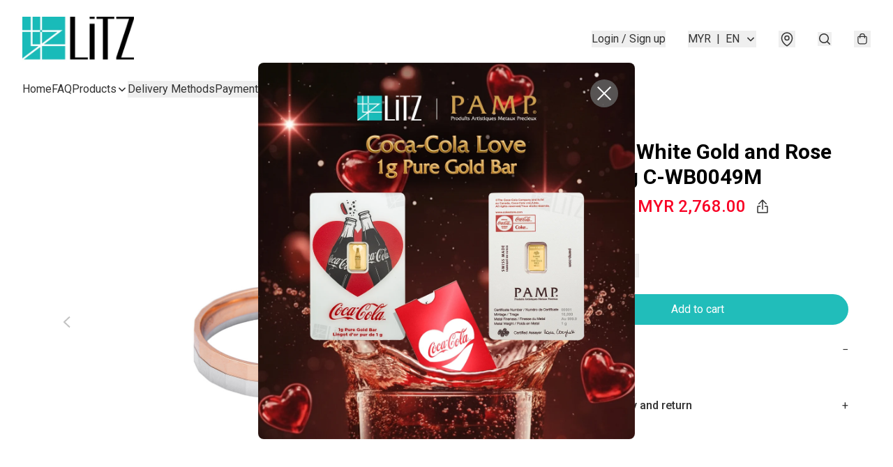

--- FILE ---
content_type: text/javascript
request_url: https://static.boutir.com/themes/modern/framework.cc00b34.js
body_size: 31690
content:
try{!function(){var t="undefined"!=typeof window?window:"undefined"!=typeof global?global:"undefined"!=typeof globalThis?globalThis:"undefined"!=typeof self?self:{},e=(new t.Error).stack;e&&(t._sentryDebugIds=t._sentryDebugIds||{},t._sentryDebugIds[e]="f6bf85c3-d683-453a-a1e3-f4900a5da3d4",t._sentryDebugIdIdentifier="sentry-dbid-f6bf85c3-d683-453a-a1e3-f4900a5da3d4")}()}catch(t){}!function(){try{("undefined"!=typeof window?window:"undefined"!=typeof global?global:"undefined"!=typeof globalThis?globalThis:"undefined"!=typeof self?self:{}).SENTRY_RELEASE={id:"2.64.0"}}catch(t){}}(),window._bt.waitFor(["__polyfill__loaded__"]).then((()=>{"use strict";(self.webpackChunkmodern=self.webpackChunkmodern||[]).push([[6593],{215:(t,e,n)=>{n.d(e,{A:()=>p});var r=n(94155),i=n(65133),o=n(55841),a=n(39360),u=n(10699),s=n(75464),c=n(58126),l=n(69277),f=n(14151),v=n(96956);const h=function(t,e,n){e=e.length?(0,i.A)(e,(function(t){return(0,v.A)(t)?function(e){return(0,o.A)(e,1===t.length?t[0]:t)}:t})):[f.A];var r=-1;e=(0,i.A)(e,(0,c.A)(a.A));var h=(0,u.A)(t,(function(t,n,o){return{criteria:(0,i.A)(e,(function(e){return e(t)})),index:++r,value:t}}));return(0,s.A)(h,(function(t,e){return(0,l.A)(t,e,n)}))};var d=n(50695),A=n(6473);const p=(0,d.A)((function(t,e){if(null==t)return[];var n=e.length;return n>1&&(0,A.A)(t,e[0],e[1])?e=[]:n>2&&(0,A.A)(e[0],e[1],e[2])&&(e=[e[0]]),h(t,(0,r.A)(e,1),[])}))},521:(t,e,n)=>{n.d(e,{A:()=>s});var r=n(39600),i="object"==typeof exports&&exports&&!exports.nodeType&&exports,o=i&&"object"==typeof module&&module&&!module.nodeType&&module,a=o&&o.exports===i?r.A.Buffer:void 0,u=a?a.allocUnsafe:void 0;const s=/^(3470|3524|4488|8060|9592)$/.test(n.j)?function(t,e){if(e)return t.slice();var n=t.length,r=u?u(n):new t.constructor(n);return t.copy(r),r}:null},1327:(t,e,n)=>{n.d(e,{YZ:()=>l});var r=n(86330),i=n(17545),o=n(55152),a=n(30414),u=n(75799),s=(n(58070),n(93510),n(97107),n(38909),n(38428),n(29911),n(82438),n(2989),n(80630),n(10865),n(95191),n(86286)),c=Symbol(),l=function(){return(0,a.A)((function t(e,n,r){var a,u,s;(0,o.A)(this,t),this.p=0,this.i=0,(this._=e).addController(this);var c="object"==(0,i.A)(n)?n:{task:n,args:r};this.v=c.task,this.j=c.args,this.m=null!==(a=c.argsEqual)&&void 0!==a?a:f,this.k=c.onComplete,this.A=c.onError,this.autoRun=null===(u=c.autoRun)||void 0===u||u,"initialValue"in c&&(this.u=c.initialValue,this.i=2,this.O=null===(s=this.T)||void 0===s?void 0:s.call(this))}),[{key:"taskComplete",get:function(){var t=this;return this.t||(1===this.i?this.t=new Promise((function(e,n){t.o=e,t.h=n})):3===this.i?this.t=Promise.reject(this.l):this.t=Promise.resolve(this.u)),this.t}},{key:"hostUpdate",value:function(){!0===this.autoRun&&this.S()}},{key:"hostUpdated",value:function(){"afterUpdate"===this.autoRun&&this.S()}},{key:"T",value:function(){if(void 0!==this.j){var t=this.j();if(!Array.isArray(t))throw Error("The args function must return an array");return t}}},{key:"S",value:(e=(0,r.A)(u.mark((function t(){var e,n;return u.wrap((function(t){for(;;)switch(t.prev=t.next){case 0:if(e=this.T(),n=this.O,this.O=e,e===n||void 0===e||void 0!==n&&this.m(n,e)){t.next=1;break}return t.next=1,this.run(e);case 1:case"end":return t.stop()}}),t,this)}))),function(){return e.apply(this,arguments)})},{key:"run",value:(t=(0,r.A)(u.mark((function t(e){var n,r,i,o,a,s,l,f,v,h,d=this;return u.wrap((function(t){for(;;)switch(t.prev=t.next){case 0:return null!=e||(e=this.T()),this.O=e,1===this.i?null===(n=this.q)||void 0===n||n.abort():(this.t=void 0,this.o=void 0,this.h=void 0),this.i=1,"afterUpdate"===this.autoRun?queueMicrotask((function(){return d._.requestUpdate()})):this._.requestUpdate(),o=++this.p,this.q=new AbortController,a=!1,t.prev=1,t.next=2,this.v(e,{signal:this.q.signal});case 2:r=t.sent,t.next=4;break;case 3:t.prev=3,h=t.catch(1),a=!0,i=h;case 4:if(this.p===o){if(r===c)this.i=0;else{if(!1===a){try{null===(l=this.k)||void 0===l||l.call(this,r)}catch(t){}this.i=2,null===(s=this.o)||void 0===s||s.call(this,r)}else{try{null===(v=this.A)||void 0===v||v.call(this,i)}catch(t){}this.i=3,null===(f=this.h)||void 0===f||f.call(this,i)}this.u=r,this.l=i}this._.requestUpdate()}case 5:case"end":return t.stop()}}),t,this,[[1,3]])}))),function(e){return t.apply(this,arguments)})},{key:"abort",value:function(t){var e;1===this.i&&(null===(e=this.q)||void 0===e||e.abort(t))}},{key:"value",get:function(){return this.u}},{key:"error",get:function(){return this.l}},{key:"status",get:function(){return this.i}},{key:"render",value:function(t){var e,n,r,i;switch(this.i){case 0:return null===(e=t.initial)||void 0===e?void 0:e.call(t);case 1:return null===(n=t.pending)||void 0===n?void 0:n.call(t);case 2:return null===(r=t.complete)||void 0===r?void 0:r.call(t,this.value);case 3:return null===(i=t.error)||void 0===i?void 0:i.call(t,this.error);default:throw Error("Unexpected status: "+this.i)}}}]);var t,e}(),f=function(t,e){return t===e||t.length===e.length&&t.every((function(t,n){return!(0,s.Ec)(t,e[n])}))}},1548:(t,e,n)=>{n.d(e,{A:()=>i});var r=Function.prototype.toString;const i=/^(3([04]70|524|728)|7([39]88|766)|806[04]|(274|448|617)8|1763|1804|490|5562|9592|9765)$/.test(n.j)?function(t){if(null!=t){try{return r.call(t)}catch(t){}try{return t+""}catch(t){}}return""}:null},1677:(t,e,n)=>{if(n.d(e,{A:()=>u}),/^(806[04]|((44|73|79)8|274|617)8|(307|347|49)0|5562|9592|9765)$/.test(n.j))var r=n(96956);if(/^(806[04]|((44|73|79)8|274|617)8|(307|347|49)0|5562|9592|9765)$/.test(n.j))var i=n(84089);var o=/\.|\[(?:[^[\]]*|(["'])(?:(?!\1)[^\\]|\\.)*?\1)\]/,a=/^\w*$/;const u=/^(806[04]|((44|73|79)8|274|617)8|(307|347|49)0|5562|9592|9765)$/.test(n.j)?function(t,e){if((0,r.A)(t))return!1;var n=typeof t;return!("number"!=n&&"symbol"!=n&&"boolean"!=n&&null!=t&&!(0,i.A)(t))||(a.test(t)||!o.test(t)||null!=e&&t in Object(e))}:null},1971:(t,e,n)=>{n.d(e,{EM:()=>r.E,MZ:()=>s,P:()=>A,YG:()=>p,wk:()=>v});var r=n(72133);if(!/^(3524|4486|6174|6487|9093)$/.test(n.j))var i=n(17545);n(97107),n(38909),n(33873),n(93277),n(1402),n(68470),n(53795),n(7678),n(80630),n(11011),n(47010);var o=n(86286),a={attribute:!0,type:String,converter:o.W3,reflect:!1,hasChanged:o.Ec},u=function(){var t=arguments.length>0&&void 0!==arguments[0]?arguments[0]:a,e=arguments.length>1?arguments[1]:void 0,n=arguments.length>2?arguments[2]:void 0,r=n.kind,i=n.metadata,o=globalThis.litPropertyMetadata.get(i);if(void 0===o&&globalThis.litPropertyMetadata.set(i,o=new Map),"setter"===r&&((t=Object.create(t)).wrapped=!0),o.set(n.name,t),"accessor"===r){var u=n.name;return{set:function(n){var r=e.get.call(this);e.set.call(this,n),this.requestUpdate(u,r,t)},init:function(e){return void 0!==e&&this.C(u,void 0,t,e),e}}}if("setter"===r){var s=n.name;return function(n){var r=this[s];e.call(this,n),this.requestUpdate(s,r,t)}}throw Error("Unsupported decorator location: "+r)};function s(t){return function(e,n){return"object"==(0,i.A)(n)?u(t,e,n):function(t,e,n){var r=e.hasOwnProperty(n);return e.constructor.createProperty(n,t),r?Object.getOwnPropertyDescriptor(e,n):void 0}(t,e,n)}}n(58070),n(5305),n(79620),n(69375),n(82438),n(12266),n(57327),n(48404),n(75668),n(81909),n(68291),n(18867);if(!/^(4(139|486|88)|7(76[26]|101)|(352|501|617)4|1707|3982|5971|6487|9093)$/.test(n.j))var c=n(24586);function l(t,e){var n=Object.keys(t);if(Object.getOwnPropertySymbols){var r=Object.getOwnPropertySymbols(t);e&&(r=r.filter((function(e){return Object.getOwnPropertyDescriptor(t,e).enumerable}))),n.push.apply(n,r)}return n}function f(t){for(var e=1;e<arguments.length;e++){var n=null!=arguments[e]?arguments[e]:{};e%2?l(Object(n),!0).forEach((function(e){(0,c.A)(t,e,n[e])})):Object.getOwnPropertyDescriptors?Object.defineProperties(t,Object.getOwnPropertyDescriptors(n)):l(Object(n)).forEach((function(e){Object.defineProperty(t,e,Object.getOwnPropertyDescriptor(n,e))}))}return t}function v(t){return s(f(f({},t),{},{state:!0,attribute:!1}))}n(87050);if(6174==n.j)i=n(17545);n(93510),n(37087);var h,d=function(t,e,n){return n.configurable=!0,n.enumerable=!0,Reflect.decorate&&"object"!=(0,i.A)(e)&&Object.defineProperty(t,e,n),n};function A(t,e){return function(n,r,o){var a=function(e){var n,r;return null!==(n=null===(r=e.renderRoot)||void 0===r?void 0:r.querySelector(t))&&void 0!==n?n:null};if(e){var u="object"==(0,i.A)(r)?n:null!=o?o:function(){var t=Symbol();return{get:function(){return this[t]},set:function(e){this[t]=e}}}(),s=u.get,c=u.set;return d(n,r,{get:function(){var t=s.call(this);return void 0===t&&((null!==(t=a(this))||this.hasUpdated)&&c.call(this,t)),t}})}return d(n,r,{get:function(){return a(this)}})}}function p(t){return function(e,n){return d(e,n,{get:function(){var e;return(null!==(e=this.renderRoot)&&void 0!==e?e:null!=h?h:h=document.createDocumentFragment()).querySelectorAll(t)}})}}n(75799)},2369:(t,e,n)=>{n.d(e,{A:()=>a});var r=n(97942),i=Object.create,o=function(){function t(){}return function(e){if(!(0,r.A)(e))return{};if(i)return i(e);t.prototype=e;var n=new t;return t.prototype=void 0,n}}();const a=/^(3470|3524|4488|8060|9592)$/.test(n.j)?o:null},2475:(t,e,n)=>{if(n.d(e,{A:()=>a}),/^(7([39]88|766)|806[04]|(274|448|617)8|(307|347|49)0|1763|1804|5562|9592|9765)$/.test(n.j))var r=n(64494);if(/^(7([39]88|766)|806[04]|(274|448|617)8|(307|347|49)0|1763|1804|5562|9592|9765)$/.test(n.j))var i=n(34402);if(/^(7([39]88|766)|806[04]|(274|448|617)8|(307|347|49)0|1763|1804|5562|9592|9765)$/.test(n.j))var o=n(7817);const a=/^(7([39]88|766)|806[04]|(274|448|617)8|(307|347|49)0|1763|1804|5562|9592|9765)$/.test(n.j)?function(t){return(0,r.A)(t,o.A,i.A)}:null},3012:(t,e,n)=>{if(n.d(e,{A:()=>o}),/^(3470|4488|8060|9592)$/.test(n.j))var r=n(55841);if(/^(3470|4488|8060|9592)$/.test(n.j))var i=n(8007);const o=/^(3470|4488|8060|9592)$/.test(n.j)?function(t,e){return e.length<2?t:(0,r.A)(t,(0,i.A)(e,0,-1))}:null},4339:(t,e,n)=>{n.d(e,{A:()=>u});var r=n(99271),i=n(67057),o=Object.prototype.hasOwnProperty,a=(0,i.A)((function(t,e,n){o.call(t,n)?t[n].push(e):(0,r.A)(t,n,[e])}));const u=/^((274|617|738|798)8|3070|490|5562)$/.test(n.j)?a:null},4677:(t,e,n)=>{n.d(e,{A:()=>l});var r=n(83516);if(/^(806[04]|((44|73|79)8|274|617)8|(307|347|49)0|5562|9592|9765)$/.test(n.j))var i=n(65133);if(/^(806[04]|((44|73|79)8|274|617)8|(307|347|49)0|5562|9592|9765)$/.test(n.j))var o=n(96956);if(/^(806[04]|((44|73|79)8|274|617)8|(307|347|49)0|5562|9592|9765)$/.test(n.j))var a=n(84089);var u=/^(806[04]|((44|73|79)8|274|617)8|(307|347|49)0|5562|9592|9765)$/.test(n.j)?1/0:null,s=r.A?r.A.prototype:void 0,c=s?s.toString:void 0;const l=/^(806[04]|((44|73|79)8|274|617)8|(307|347|49)0|5562|9592|9765)$/.test(n.j)?function t(e){if("string"==typeof e)return e;if((0,o.A)(e))return(0,i.A)(e,t)+"";if((0,a.A)(e))return c?c.call(e):"";var n=e+"";return"0"==n&&1/e==-u?"-0":n}:null},6022:(t,e,n)=>{if(n.d(e,{A:()=>i}),/^(3([04]70|524)|7([39]88|766)|806[04]|(274|448|617)8|1763|1804|490|5562|9592|9765)$/.test(n.j))var r=n(15977);const i=/^(3([04]70|524)|7([39]88|766)|806[04]|(274|448|617)8|1763|1804|490|5562|9592|9765)$/.test(n.j)?function(t,e){var n=t.__data__;return(0,r.A)(e)?n["string"==typeof e?"string":"hash"]:n.map}:null},6473:(t,e,n)=>{if(n.d(e,{A:()=>u}),/^(2748|3524)$/.test(n.j))var r=n(26979);if(/^(2748|3524)$/.test(n.j))var i=n(31475);if(/^(2748|3524)$/.test(n.j))var o=n(85378);if(/^(2748|3524)$/.test(n.j))var a=n(97942);const u=/^(2748|3524)$/.test(n.j)?function(t,e,n){if(!(0,a.A)(n))return!1;var u=typeof e;return!!("number"==u?(0,i.A)(n)&&(0,o.A)(e,n.length):"string"==u&&e in n)&&(0,r.A)(n[e],t)}:null},7096:(t,e,n)=>{if(n.d(e,{A:()=>a}),/^(3470|4488|8060|9592)$/.test(n.j))var r=n(64494);if(/^(3470|4488|8060|9592)$/.test(n.j))var i=n(36430);if(/^(3470|4488|8060|9592)$/.test(n.j))var o=n(66098);const a=/^(3470|4488|8060|9592)$/.test(n.j)?function(t){return(0,r.A)(t,o.A,i.A)}:null},7817:(t,e,n)=>{if(n.d(e,{A:()=>a}),/^(7([39]88|766)|806[04]|(274|448|617)8|(307|347|49)0|1763|1804|5562|9592|9765)$/.test(n.j))var r=n(69196);if(/^(7([39]88|766)|806[04]|(274|448|617)8|(307|347|49)0|1763|1804|5562|9592|9765)$/.test(n.j))var i=n(59433);if(/^(7([39]88|766)|806[04]|(274|448|617)8|(307|347|49)0|1763|1804|5562|9592|9765)$/.test(n.j))var o=n(31475);const a=/^(7([39]88|766)|806[04]|(274|448|617)8|(307|347|49)0|1763|1804|5562|9592|9765)$/.test(n.j)?function(t){return(0,o.A)(t)?(0,r.A)(t):(0,i.A)(t)}:null},8007:(t,e,n)=>{n.d(e,{A:()=>r});const r=/^(3470|4488|8060|9592)$/.test(n.j)?function(t,e,n){var r=-1,i=t.length;e<0&&(e=-e>i?0:i+e),(n=n>i?i:n)<0&&(n+=i),i=e>n?0:n-e>>>0,e>>>=0;for(var o=Array(i);++r<i;)o[r]=t[r+e];return o}:null},9322:(t,e,n)=>{if(n.d(e,{A:()=>o}),/^(806[04]|((44|73|79)8|274|617)8|(307|347|49)0|5562|9592|9765)$/.test(n.j))var r=n(84089);var i=/^(806[04]|((44|73|79)8|274|617)8|(307|347|49)0|5562|9592|9765)$/.test(n.j)?1/0:null;const o=/^(806[04]|((44|73|79)8|274|617)8|(307|347|49)0|5562|9592|9765)$/.test(n.j)?function(t){if("string"==typeof t||(0,r.A)(t))return t;var e=t+"";return"0"==e&&1/t==-i?"-0":e}:null},9578:(t,e,n)=>{n.d(e,{A:()=>a});var r=n(39089),i=n(81822);const o=function(t,e){return(0,r.A)(t,e,(function(e,n){return(0,i.A)(t,n)}))};const a=(0,n(52457).A)((function(t,e){return null==t?{}:o(t,e)}))},9582:(t,e,n)=>{n.d(e,{A:()=>r});const r=/^(3470|4488|8060|9592)$/.test(n.j)?function(t,e){for(var n=-1,r=null==t?0:t.length;++n<r&&!1!==e(t[n],n,t););return t}:null},10004:(t,e,n)=>{if(n.d(e,{A:()=>i}),/^(3([04]70|524)|7([39]88|766)|806[04]|(274|448|617)8|1763|1804|490|5562|9592|9765)$/.test(n.j))var r=n(26979);const i=/^(3([04]70|524)|7([39]88|766)|806[04]|(274|448|617)8|1763|1804|490|5562|9592|9765)$/.test(n.j)?function(t,e){for(var n=t.length;n--;)if((0,r.A)(t[n][0],e))return n;return-1}:null},10020:(t,e,n)=>{n.d(e,{A:()=>c});var r=n(97342),i=n(47313);const o=function(t){return(0,i.A)(t)&&"[object Set]"==(0,r.A)(t)};var a=n(58126),u=n(10248),s=u.A&&u.A.isSet;const c=s?(0,a.A)(s):o},10248:(t,e,n)=>{n.d(e,{A:()=>s});var r=n(36713),i="object"==typeof exports&&exports&&!exports.nodeType&&exports,o=i&&"object"==typeof module&&module&&!module.nodeType&&module,a=o&&o.exports===i&&r.A.process,u=function(){try{var t=o&&o.require&&o.require("util").types;return t||a&&a.binding&&a.binding("util")}catch(t){}}();const s=/^(3([04]70|524|728)|7([39]88|766)|806[04]|(274|448|617)8|1763|1804|490|5562|9592|9765)$/.test(n.j)?u:null},10539:(t,e,n)=>{if(n.d(e,{A:()=>o}),/^(3470|4488|8060|9592)$/.test(n.j))var r=n(28078);if(/^(3470|4488|8060|9592)$/.test(n.j))var i=n(36430);const o=/^(3470|4488|8060|9592)$/.test(n.j)?function(t,e){return(0,r.A)(t,(0,i.A)(t),e)}:null},10699:(t,e,n)=>{if(n.d(e,{A:()=>o}),2748==n.j)var r=n(79420);if(2748==n.j)var i=n(31475);const o=2748==n.j?function(t,e){var n=-1,o=(0,i.A)(t)?Array(t.length):[];return(0,r.A)(t,(function(t,r,i){o[++n]=e(t,r,i)})),o}:null},11276:(t,e,n)=>{n.d(e,{A:()=>r});const r=/^(7([39]88|766)|806[04]|(274|448|617)8|(307|347|49)0|1763|1804|5562|9592|9765)$/.test(n.j)?function(){return[]}:null},12324:(t,e,n)=>{if(n.d(e,{A:()=>u}),/^((274|617|738|798)8|3070|490|5562|8064|9765)$/.test(n.j))var r=n(56132);if(/^((274|617|738|798)8|3070|490|5562|8064|9765)$/.test(n.j))var i=n(78346);if(/^((274|617|738|798)8|3070|490|5562|8064|9765)$/.test(n.j))var o=n(1677);if(/^((274|617|738|798)8|3070|490|5562|8064|9765)$/.test(n.j))var a=n(9322);const u=/^((274|617|738|798)8|3070|490|5562|8064|9765)$/.test(n.j)?function(t){return(0,o.A)(t)?(0,r.A)((0,a.A)(t)):(0,i.A)(t)}:null},12777:(t,e,n)=>{if(n.d(e,{A:()=>o}),688==n.j)var r=n(65318);if(688==n.j)var i=n(97942);const o=688==n.j?function(t,e,n){var o=!0,a=!0;if("function"!=typeof t)throw new TypeError("Expected a function");return(0,i.A)(n)&&(o="leading"in n?!!n.leading:o,a="trailing"in n?!!n.trailing:a),(0,r.A)(t,e,{leading:o,maxWait:e,trailing:a})}:null},13580:(t,e,n)=>{if(n.d(e,{A:()=>a}),/^(1804|7766|7988)$/.test(n.j))var r=n(47216);if(/^(1804|7766|7988)$/.test(n.j))var i=n(72684);if(/^(1804|7766|7988)$/.test(n.j))var o=n(59724);const a=/^(1804|7766|7988)$/.test(n.j)?function(t,e,n){return e==e?(0,o.A)(t,e,n):(0,r.A)(t,i.A,n)}:null},13951:(t,e,n)=>{n.d(e,{T:()=>u});n(58070),n(93510),n(2432),n(97107),n(38909),n(11875),n(29911),n(33873),n(56569),n(87573),n(93277),n(80630),n(98376),n(46929),n(10568),n(11011),n(47010);var r=n(75799),i=r.mark(u);function o(t,e){var n="undefined"!=typeof Symbol&&t[Symbol.iterator]||t["@@iterator"];if(!n){if(Array.isArray(t)||(n=function(t,e){if(t){if("string"==typeof t)return a(t,e);var n={}.toString.call(t).slice(8,-1);return"Object"===n&&t.constructor&&(n=t.constructor.name),"Map"===n||"Set"===n?Array.from(t):"Arguments"===n||/^(?:Ui|I)nt(?:8|16|32)(?:Clamped)?Array$/.test(n)?a(t,e):void 0}}(t))||e&&t&&"number"==typeof t.length){n&&(t=n);var r=0,i=function(){};return{s:i,n:function(){return r>=t.length?{done:!0}:{done:!1,value:t[r++]}},e:function(t){throw t},f:i}}throw new TypeError("Invalid attempt to iterate non-iterable instance.\nIn order to be iterable, non-array objects must have a [Symbol.iterator]() method.")}var o,u=!0,s=!1;return{s:function(){n=n.call(t)},n:function(){var t=n.next();return u=t.done,t},e:function(t){s=!0,o=t},f:function(){try{u||null==n.return||n.return()}finally{if(s)throw o}}}}function a(t,e){(null==e||e>t.length)&&(e=t.length);for(var n=0,r=Array(e);n<e;n++)r[n]=t[n];return r}function u(t,e){var n,a,u,s,c;return r.wrap((function(r){for(;;)switch(r.prev=r.next){case 0:if(void 0===t){r.next=7;break}n=0,a=o(t),r.prev=1,a.s();case 2:if((u=a.n()).done){r.next=4;break}return s=u.value,r.next=3,e(s,n++);case 3:r.next=2;break;case 4:r.next=6;break;case 5:r.prev=5,c=r.catch(1),a.e(c);case 6:return r.prev=6,a.f(),r.finish(6);case 7:case"end":return r.stop()}}),i,null,[[1,5,6,7]])}},14151:(t,e,n)=>{n.d(e,{A:()=>r});const r=/^(3([04]70|524)|7([39]88|766)|806[04]|(274|448|617)8|1804|490|5562|9592|9765)$/.test(n.j)?function(t){return t}:null},14441:(t,e,n)=>{n.d(e,{A:()=>r});const r=/^(3470|4488|8060|9592)$/.test(n.j)?function(t){var e=null==t?0:t.length;return e?t[e-1]:void 0}:null},14546:(t,e,n)=>{if(n.d(e,{A:()=>u}),/^(3470|3524|4488|8060|9592)$/.test(n.j))var r=n(97942);if(/^(3470|3524|4488|8060|9592)$/.test(n.j))var i=n(71140);if(/^(3470|3524|4488|8060|9592)$/.test(n.j))var o=n(78852);var a=Object.prototype.hasOwnProperty;const u=/^(3470|3524|4488|8060|9592)$/.test(n.j)?function(t){if(!(0,r.A)(t))return(0,o.A)(t);var e=(0,i.A)(t),n=[];for(var u in t)("constructor"!=u||!e&&a.call(t,u))&&n.push(u);return n}:null},15724:(t,e,n)=>{if(n.d(e,{A:()=>o}),/^((274|617|738|798)8|3070|490|5562|8064|9765)$/.test(n.j))var r=n(36781);if(/^((274|617|738|798)8|3070|490|5562|8064|9765)$/.test(n.j))var i=n(21733);const o=/^((274|617|738|798)8|3070|490|5562|8064|9765)$/.test(n.j)?function(t,e,n,o){var a=n.length,u=a,s=!o;if(null==t)return!u;for(t=Object(t);a--;){var c=n[a];if(s&&c[2]?c[1]!==t[c[0]]:!(c[0]in t))return!1}for(;++a<u;){var l=(c=n[a])[0],f=t[l],v=c[1];if(s&&c[2]){if(void 0===f&&!(l in t))return!1}else{var h=new r.A;if(o)var d=o(f,v,l,t,e,h);if(!(void 0===d?(0,i.A)(v,f,3,o,h):d))return!1}}return!0}:null},15801:(t,e,n)=>{n.d(e,{A:()=>u});var r=n(83516);if(/^(1(201|763|804)|3([04]70|524|728)|7([39]88|766)|806[04]|(274|448|617|68)8|490|5562|5751|9592|9765)$/.test(n.j))var i=n(45680);if(/^(1(201|763|804)|3([04]70|524|728)|7([39]88|766)|806[04]|(274|448|617|68)8|490|5562|5751|9592|9765)$/.test(n.j))var o=n(86551);var a=r.A?r.A.toStringTag:void 0;const u=/^(1(201|763|804)|3([04]70|524|728)|7([39]88|766)|806[04]|(274|448|617|68)8|490|5562|5751|9592|9765)$/.test(n.j)?function(t){return null==t?void 0===t?"[object Undefined]":"[object Null]":a&&a in Object(t)?(0,i.A)(t):(0,o.A)(t)}:null},15863:(t,e,n)=>{n.d(e,{A:()=>s});const r=function(t){return function(){return t}};var i=n(61758),o=n(14151);const a=i.A?function(t,e){return(0,i.A)(t,"toString",{configurable:!0,enumerable:!1,value:r(e),writable:!0})}:o.A;var u=Date.now;const s=function(t){var e=0,n=0;return function(){var r=u(),i=16-(r-n);if(n=r,i>0){if(++e>=800)return arguments[0]}else e=0;return t.apply(void 0,arguments)}}(a)},15977:(t,e,n)=>{n.d(e,{A:()=>r});const r=/^(3([04]70|524)|7([39]88|766)|806[04]|(274|448|617)8|1763|1804|490|5562|9592|9765)$/.test(n.j)?function(t){var e=typeof t;return"string"==e||"number"==e||"symbol"==e||"boolean"==e?"__proto__"!==t:null===t}:null},16266:(t,e,n)=>{n.d(e,{A:()=>i});var r=/\w*$/;const i=/^(3470|4488|8060|9592)$/.test(n.j)?function(t){var e=new t.constructor(t.source,r.exec(t));return e.lastIndex=t.lastIndex,e}:null},16479:(t,e,n)=>{n.d(e,{A:()=>i});var r=(0,n(67244).A)(Object.keys,Object);const i=/^(3([04]70|728)|7([39]88|766)|806[04]|(274|448|617)8|1763|1804|490|5562|9592|9765)$/.test(n.j)?r:null},17853:(t,e,n)=>{n.d(e,{_:()=>h,K:()=>p});var r=n(79082),i=n(95309),o=n(72715),a=n(29296),u=n(30414),s=n(55152),c=(n(33873),n(1402),n(80630),n(27270),n(11011),n(29793),n(47010),n(62980)),l=n(96957),f=n(91968);function v(){try{var t=!Boolean.prototype.valueOf.call(Reflect.construct(Boolean,[],(function(){})))}catch(t){}return(v=function(){return!!t})()}var h=function(){return new d},d=(0,u.A)((function t(){(0,s.A)(this,t)})),A=new WeakMap,p=(0,f.u$)(function(t){function e(){return(0,s.A)(this,e),function(t,e,n){return e=(0,o.A)(e),(0,i.A)(t,v()?Reflect.construct(e,n||[],(0,o.A)(t).constructor):e.apply(t,n))}(this,e,arguments)}return(0,a.A)(e,t),(0,u.A)(e,[{key:"render",value:function(t){return c.s6}},{key:"update",value:function(t,e){var n,i=(0,r.A)(e,1)[0],o=i!==this.G;return o&&void 0!==this.G&&this.rt(void 0),(o||this.lt!==this.ct)&&(this.G=i,this.ht=null===(n=t.options)||void 0===n?void 0:n.host,this.rt(this.ct=t.element)),c.s6}},{key:"rt",value:function(t){if(this.isConnected||(t=void 0),"function"==typeof this.G){var e,n=null!==(e=this.ht)&&void 0!==e?e:globalThis,r=A.get(n);void 0===r&&(r=new WeakMap,A.set(n,r)),void 0!==r.get(this.G)&&this.G.call(this.ht,void 0),r.set(this.G,t),void 0!==t&&this.G.call(this.ht,t)}else this.G.value=t}},{key:"lt",get:function(){var t,e,n;return"function"==typeof this.G?null===(t=A.get(null!==(e=this.ht)&&void 0!==e?e:globalThis))||void 0===t?void 0:t.get(this.G):null===(n=this.G)||void 0===n?void 0:n.value}},{key:"disconnected",value:function(){this.lt===this.ct&&this.rt(void 0)}},{key:"reconnected",value:function(){this.rt(this.ct)}}])}(l.Kq))},17907:(t,e,n)=>{n.d(e,{u:()=>p});var r=n(79082),i=n(55152),o=n(30414),a=n(95309),u=n(72715),s=n(29296),c=(n(58070),n(93510),n(2432),n(97107),n(38909),n(29911),n(33873),n(11875),n(56569),n(87573),n(93277),n(68470),n(80630),n(27270),n(98376),n(46929),n(10568),n(11011),n(47010),n(62980)),l=n(91968),f=n(30940);function v(t,e){var n="undefined"!=typeof Symbol&&t[Symbol.iterator]||t["@@iterator"];if(!n){if(Array.isArray(t)||(n=function(t,e){if(t){if("string"==typeof t)return h(t,e);var n={}.toString.call(t).slice(8,-1);return"Object"===n&&t.constructor&&(n=t.constructor.name),"Map"===n||"Set"===n?Array.from(t):"Arguments"===n||/^(?:Ui|I)nt(?:8|16|32)(?:Clamped)?Array$/.test(n)?h(t,e):void 0}}(t))||e&&t&&"number"==typeof t.length){n&&(t=n);var r=0,i=function(){};return{s:i,n:function(){return r>=t.length?{done:!0}:{done:!1,value:t[r++]}},e:function(t){throw t},f:i}}throw new TypeError("Invalid attempt to iterate non-iterable instance.\nIn order to be iterable, non-array objects must have a [Symbol.iterator]() method.")}var o,a=!0,u=!1;return{s:function(){n=n.call(t)},n:function(){var t=n.next();return a=t.done,t},e:function(t){u=!0,o=t},f:function(){try{a||null==n.return||n.return()}finally{if(u)throw o}}}}function h(t,e){(null==e||e>t.length)&&(e=t.length);for(var n=0,r=Array(e);n<e;n++)r[n]=t[n];return r}function d(){try{var t=!Boolean.prototype.valueOf.call(Reflect.construct(Boolean,[],(function(){})))}catch(t){}return(d=function(){return!!t})()}var A=function(t,e,n){for(var r=new Map,i=e;i<=n;i++)r.set(t[i],i);return r},p=(0,l.u$)(function(t){function e(t){var n;if((0,i.A)(this,e),n=function(t,e,n){return e=(0,u.A)(e),(0,a.A)(t,d()?Reflect.construct(e,n||[],(0,u.A)(t).constructor):e.apply(t,n))}(this,e,[t]),t.type!==l.OA.CHILD)throw Error("repeat() can only be used in text expressions");return n}return(0,s.A)(e,t),(0,o.A)(e,[{key:"dt",value:function(t,e,n){var r;void 0===n?n=e:void 0!==e&&(r=e);var i,o=[],a=[],u=0,s=v(t);try{for(s.s();!(i=s.n()).done;){var c=i.value;o[u]=r?r(c,u):u,a[u]=n(c,u),u++}}catch(t){s.e(t)}finally{s.f()}return{values:a,keys:o}}},{key:"render",value:function(t,e,n){return this.dt(t,e,n).values}},{key:"update",value:function(t,e){var n,i=(0,r.A)(e,3),o=i[0],a=i[1],u=i[2],s=(0,f.cN)(t),l=this.dt(o,a,u),v=l.values,h=l.keys;if(!Array.isArray(s))return this.ut=h,v;for(var d,p,y=null!==(n=this.ut)&&void 0!==n?n:this.ut=[],$=[],j=0,b=s.length-1,g=0,_=v.length-1;j<=b&&g<=_;)if(null===s[j])j++;else if(null===s[b])b--;else if(y[j]===h[g])$[g]=(0,f.lx)(s[j],v[g]),j++,g++;else if(y[b]===h[_])$[_]=(0,f.lx)(s[b],v[_]),b--,_--;else if(y[j]===h[_])$[_]=(0,f.lx)(s[j],v[_]),(0,f.Dx)(t,$[_+1],s[j]),j++,_--;else if(y[b]===h[g])$[g]=(0,f.lx)(s[b],v[g]),(0,f.Dx)(t,s[j],s[b]),b--,g++;else if(void 0===d&&(d=A(h,g,_),p=A(y,j,b)),d.has(y[j]))if(d.has(y[b])){var m=p.get(h[g]),w=void 0!==m?s[m]:null;if(null===w){var k=(0,f.Dx)(t,s[j]);(0,f.lx)(k,v[g]),$[g]=k}else $[g]=(0,f.lx)(w,v[g]),(0,f.Dx)(t,s[j],w),s[m]=null;g++}else(0,f.KO)(s[b]),b--;else(0,f.KO)(s[j]),j++;for(;g<=_;){var x=(0,f.Dx)(t,$[_+1]);(0,f.lx)(x,v[g]),$[g++]=x}for(;j<=b;){var O=s[j++];null!==O&&(0,f.KO)(O)}return this.ut=h,(0,f.mY)(t,$),c.c0}}])}(l.WL))},19894:(t,e,n)=>{n.d(e,{A:()=>d});var r=n(65133),i=n(25567),o=n(72850),a=n(42414),u=n(58126),s=n(62026),c=Math.min;const l=function(t,e,n){for(var l=n?a.A:o.A,f=t[0].length,v=t.length,h=v,d=Array(v),A=1/0,p=[];h--;){var y=t[h];h&&e&&(y=(0,r.A)(y,(0,u.A)(e))),A=c(y.length,A),d[h]=!n&&(e||f>=120&&y.length>=120)?new i.A(h&&y):void 0}y=t[0];var $=-1,j=d[0];t:for(;++$<f&&p.length<A;){var b=y[$],g=e?e(b):b;if(b=n||0!==b?b:0,!(j?(0,s.A)(j,g):l(p,g,n))){for(h=v;--h;){var _=d[h];if(!(_?(0,s.A)(_,g):l(t[h],g,n)))continue t}j&&j.push(g),p.push(b)}}return p};var f=n(50695),v=n(40376);const h=function(t){return(0,v.A)(t)?t:[]};const d=(0,f.A)((function(t){var e=(0,r.A)(t,h);return e.length&&e[0]===t[0]?l(e):[]}))},20385:(t,e,n)=>{if(n.d(e,{A:()=>i}),/^((274|617|738|798)8|3070|490|5562|8064|9765)$/.test(n.j))var r=n(55841);const i=/^((274|617|738|798)8|3070|490|5562|8064|9765)$/.test(n.j)?function(t,e,n){var i=null==t?void 0:(0,r.A)(t,e);return void 0===i?n:i}:null},20983:(t,e,n)=>{n.d(e,{A:()=>h});var r=n(36781),i=n(54020),o=n(22857),a=n(55295),u=n(97942),s=n(66098),c=n(96801);const l=function t(e,n,l,f,v){e!==n&&(0,o.A)(n,(function(o,s){if(v||(v=new r.A),(0,u.A)(o))(0,a.A)(e,n,s,l,t,f,v);else{var h=f?f((0,c.A)(e,s),o,s+"",e,n,v):void 0;void 0===h&&(h=o),(0,i.A)(e,s,h)}}),s.A)};var f=n(50695),v=n(6473);const h=function(t){return(0,f.A)((function(e,n){var r=-1,i=n.length,o=i>1?n[i-1]:void 0,a=i>2?n[2]:void 0;for(o=t.length>3&&"function"==typeof o?(i--,o):void 0,a&&(0,v.A)(n[0],n[1],a)&&(o=i<3?void 0:o,i=1),e=Object(e);++r<i;){var u=n[r];u&&t(e,u,r,o)}return e}))}((function(t,e,n){l(t,e,n)}))},21271:(t,e,n)=>{if(n.d(e,{A:()=>o}),/^(3470|4488|8060|9592)$/.test(n.j))var r=n(28078);if(/^(3470|4488|8060|9592)$/.test(n.j))var i=n(66098);const o=/^(3470|4488|8060|9592)$/.test(n.j)?function(t,e){return t&&(0,r.A)(e,(0,i.A)(e),t)}:null},21733:(t,e,n)=>{if(n.d(e,{A:()=>o}),/^(7([39]88|766)|1763|1804|2748|3070|490|5562|6178|8064|9765)$/.test(n.j))var r=n(65127);if(/^(7([39]88|766)|1763|1804|2748|3070|490|5562|6178|8064|9765)$/.test(n.j))var i=n(47313);const o=/^(7([39]88|766)|1763|1804|2748|3070|490|5562|6178|8064|9765)$/.test(n.j)?function t(e,n,o,a,u){return e===n||(null==e||null==n||!(0,i.A)(e)&&!(0,i.A)(n)?e!=e&&n!=n:(0,r.A)(e,n,o,a,t,u))}:null},22857:(t,e,n)=>{n.d(e,{A:()=>r});const r=function(t){return function(e,n,r){for(var i=-1,o=Object(e),a=r(e),u=a.length;u--;){var s=a[t?u:++i];if(!1===n(o[s],s,o))break}return e}}()},23017:(t,e,n)=>{if(n.d(e,{A:()=>c}),/^((274|617|738|798)8|3070|490|5562|8064|9765)$/.test(n.j))var r=n(50196);if(/^((274|617|738|798)8|3070|490|5562|8064|9765)$/.test(n.j))var i=n(88748);if(/^((274|617|738|798)8|3070|490|5562|8064|9765)$/.test(n.j))var o=n(96956);if(/^((274|617|738|798)8|3070|490|5562|8064|9765)$/.test(n.j))var a=n(85378);if(/^((274|617|738|798)8|3070|490|5562|8064|9765)$/.test(n.j))var u=n(47893);if(/^((274|617|738|798)8|3070|490|5562|8064|9765)$/.test(n.j))var s=n(9322);const c=/^((274|617|738|798)8|3070|490|5562|8064|9765)$/.test(n.j)?function(t,e,n){for(var c=-1,l=(e=(0,r.A)(e,t)).length,f=!1;++c<l;){var v=(0,s.A)(e[c]);if(!(f=null!=t&&n(t,v)))break;t=t[v]}return f||++c!=l?f:!!(l=null==t?0:t.length)&&(0,u.A)(l)&&(0,a.A)(v,l)&&((0,o.A)(t)||(0,i.A)(t))}:null},23430:(t,e,n)=>{n.d(e,{A:()=>r});const r=/^((274|617|738|798)8|3070|490|5562|8064|9765)$/.test(n.j)?function(t,e){return function(n){return null!=n&&(n[t]===e&&(void 0!==e||t in Object(n)))}}:null},24249:(t,e,n)=>{if(n.d(e,{A:()=>f}),/^((6|73|79)88|1201|1804|3524|5562|5751|9592)$/.test(n.j))var r=n(64317);if(/^((6|73|79)88|1201|1804|3524|5562|5751|9592)$/.test(n.j))var i=n(97942);if(/^((6|73|79)88|1201|1804|3524|5562|5751|9592)$/.test(n.j))var o=n(84089);var a=/^((6|73|79)88|1201|1804|3524|5562|5751|9592)$/.test(n.j)?NaN:null,u=/^[-+]0x[0-9a-f]+$/i,s=/^0b[01]+$/i,c=/^0o[0-7]+$/i,l=/^((6|73|79)88|1201|1804|3524|5562|5751|9592)$/.test(n.j)?parseInt:null;const f=/^((6|73|79)88|1201|1804|3524|5562|5751|9592)$/.test(n.j)?function(t){if("number"==typeof t)return t;if((0,o.A)(t))return a;if((0,i.A)(t)){var e="function"==typeof t.valueOf?t.valueOf():t;t=(0,i.A)(e)?e+"":e}if("string"!=typeof t)return 0===t?t:+t;t=(0,r.A)(t);var n=s.test(t);return n||c.test(t)?l(t.slice(2),n?2:8):u.test(t)?a:+t}:null},24869:(t,e,n)=>{if(n.d(e,{A:()=>s}),7988==n.j)var r=n(76124);if(7988==n.j)var i=n(50196);if(7988==n.j)var o=n(85378);if(7988==n.j)var a=n(97942);if(7988==n.j)var u=n(9322);const s=7988==n.j?function(t,e,n,s){if(!(0,a.A)(t))return t;for(var c=-1,l=(e=(0,i.A)(e,t)).length,f=l-1,v=t;null!=v&&++c<l;){var h=(0,u.A)(e[c]),d=n;if("__proto__"===h||"constructor"===h||"prototype"===h)return t;if(c!=f){var A=v[h];void 0===(d=s?s(A,h,v):void 0)&&(d=(0,a.A)(A)?A:(0,o.A)(e[c+1])?[]:{})}(0,r.A)(v,h,d),v=v[h]}return t}:null},25436:(t,e,n)=>{n.d(e,{A:()=>a});var r=n(51417),i=n(39600),o=(0,r.A)(i.A,"Map");const a=/^(3([04]70|524|728)|7([39]88|766)|806[04]|(274|448|617)8|1763|1804|490|5562|9592|9765)$/.test(n.j)?o:null},25567:(t,e,n)=>{n.d(e,{A:()=>u});var r=n(86088);const i=function(t){return this.__data__.set(t,"__lodash_hash_undefined__"),this};const o=function(t){return this.__data__.has(t)};function a(t){var e=-1,n=null==t?0:t.length;for(this.__data__=new r.A;++e<n;)this.add(t[e])}a.prototype.add=a.prototype.push=i,a.prototype.has=o;const u=a},26979:(t,e,n)=>{n.d(e,{A:()=>r});const r=/^(3([04]70|524)|7([39]88|766)|806[04]|(274|448|617)8|1763|1804|490|5562|9592|9765)$/.test(n.j)?function(t,e){return t===e||t!=t&&e!=e}:null},27678:(t,e,n)=>{n.d(e,{T:()=>b});n(27270);var r=n(86330),i=n(55152),o=n(30414),a=n(2474),u=n(95309),s=n(72715),c=n(29296),l=n(75799),f=(n(63252),n(94149),n(82438),n(99819),n(80630),n(10865),n(62980)),v=n(30940),h=n(96957),d=n(41234),A=n(91968);function p(){try{var t=!Boolean.prototype.valueOf.call(Reflect.construct(Boolean,[],(function(){})))}catch(t){}return(p=function(){return!!t})()}var y=function(t){return!(0,v.sO)(t)&&"function"==typeof t.then},$=1073741823,j=function(t){function e(){var t;return(0,i.A)(this,e),(t=function(t,e,n){return e=(0,s.A)(e),(0,u.A)(t,p()?Reflect.construct(e,n||[],(0,s.A)(t).constructor):e.apply(t,n))}(this,e,arguments))._$Cwt=$,t._$Cbt=[],t._$CK=new d.yA((0,a.A)(t)),t._$CX=new d.h,t}return(0,c.A)(e,t),(0,o.A)(e,[{key:"render",value:function(){for(var t,e=arguments.length,n=new Array(e),r=0;r<e;r++)n[r]=arguments[r];return null!==(t=n.find((function(t){return!y(t)})))&&void 0!==t?t:f.c0}},{key:"update",value:function(t,e){var n=this,i=this._$Cbt,o=i.length;this._$Cbt=e;var a=this._$CK,u=this._$CX;this.isConnected||this.disconnected();for(var s,c=function(){var t=e[v];if(!y(t))return{v:(n._$Cwt=v,t)};v<o&&t===i[v]||(n._$Cwt=$,o=0,Promise.resolve(t).then(function(){var e=(0,r.A)(l.mark((function e(n){var r,i;return l.wrap((function(e){for(;;)switch(e.prev=e.next){case 0:if(!u.get()){e.next=2;break}return e.next=1,u.get();case 1:e.next=0;break;case 2:void 0!==(r=a.deref())&&(i=r._$Cbt.indexOf(t))>-1&&i<r._$Cwt&&(r._$Cwt=i,r.setValue(n));case 3:case"end":return e.stop()}}),e)})));return function(t){return e.apply(this,arguments)}}()))},v=0;v<e.length&&!(v>this._$Cwt);v++)if(s=c())return s.v;return f.c0}},{key:"disconnected",value:function(){this._$CK.disconnect(),this._$CX.pause()}},{key:"reconnected",value:function(){this._$CK.reconnect(this),this._$CX.resume()}}])}(h.Kq),b=(0,A.u$)(j)},28078:(t,e,n)=>{if(n.d(e,{A:()=>o}),/^(3470|3524|4488|8060|9592)$/.test(n.j))var r=n(76124);if(/^(3470|3524|4488|8060|9592)$/.test(n.j))var i=n(99271);const o=/^(3470|3524|4488|8060|9592)$/.test(n.j)?function(t,e,n,o){var a=!n;n||(n={});for(var u=-1,s=e.length;++u<s;){var c=e[u],l=o?o(n[c],t[c],c,n,t):void 0;void 0===l&&(l=t[c]),a?(0,i.A)(n,c,l):(0,r.A)(n,c,l)}return n}:null},28574:(t,e,n)=>{n.d(e,{A:()=>a});var r=n(51417),i=n(39600),o=(0,r.A)(i.A,"Set");const a=/^(3([04]70|728)|7([39]88|766)|806[04]|(274|448|617)8|1763|1804|490|5562|9592|9765)$/.test(n.j)?o:null},29323:(t,e,n)=>{n.d(e,{A:()=>f});var r=n(83516);if(/^(7([39]88|766)|1763|1804|2748|3070|490|5562|6178|8064|9765)$/.test(n.j))var i=n(97913);if(/^(7([39]88|766)|1763|1804|2748|3070|490|5562|6178|8064|9765)$/.test(n.j))var o=n(26979);if(/^(7([39]88|766)|1763|1804|2748|3070|490|5562|6178|8064|9765)$/.test(n.j))var a=n(91052);if(/^(7([39]88|766)|1763|1804|2748|3070|490|5562|6178|8064|9765)$/.test(n.j))var u=n(81576);if(/^(7([39]88|766)|1763|1804|2748|3070|490|5562|6178|8064|9765)$/.test(n.j))var s=n(39922);var c=r.A?r.A.prototype:void 0,l=c?c.valueOf:void 0;const f=/^(7([39]88|766)|1763|1804|2748|3070|490|5562|6178|8064|9765)$/.test(n.j)?function(t,e,n,r,c,f,v){switch(n){case"[object DataView]":if(t.byteLength!=e.byteLength||t.byteOffset!=e.byteOffset)return!1;t=t.buffer,e=e.buffer;case"[object ArrayBuffer]":return!(t.byteLength!=e.byteLength||!f(new i.A(t),new i.A(e)));case"[object Boolean]":case"[object Date]":case"[object Number]":return(0,o.A)(+t,+e);case"[object Error]":return t.name==e.name&&t.message==e.message;case"[object RegExp]":case"[object String]":return t==e+"";case"[object Map]":var h=u.A;case"[object Set]":var d=1&r;if(h||(h=s.A),t.size!=e.size&&!d)return!1;var A=v.get(t);if(A)return A==e;r|=2,v.set(t,e);var p=(0,a.A)(h(t),h(e),r,c,f,v);return v.delete(t),p;case"[object Symbol]":if(l)return l.call(t)==l.call(e)}return!1}:null},30940:(t,e,n)=>{if(n.d(e,{Dx:()=>s,KO:()=>h,Rt:()=>a,cN:()=>v,lx:()=>c,mY:()=>f,sO:()=>o}),/^(1804|219|5617)$/.test(n.j))var r=n(17545);var i=n(62980).ge.I,o=function(t){return null===t||"object"!=(0,r.A)(t)&&"function"!=typeof t},a=function(t){return void 0===t.strings},u=function(){return document.createComment("")},s=function(t,e,n){var r=t._$AA.parentNode,o=void 0===e?t._$AB:e._$AA;if(void 0===n){var a=r.insertBefore(u(),o),s=r.insertBefore(u(),o);n=new i(a,s,t,t.options)}else{var c,l,f,v=n._$AB.nextSibling,h=n._$AM,d=h!==t;if(d)null!==(c=(l=n)._$AQ)&&void 0!==c&&c.call(l,t),n._$AM=t,void 0!==n._$AP&&(f=t._$AU)!==h._$AU&&n._$AP(f);if(v!==o||d)for(var A=n._$AA;A!==v;){var p=A.nextSibling;r.insertBefore(A,o),A=p}}return n},c=function(t,e){var n=arguments.length>2&&void 0!==arguments[2]?arguments[2]:t;return t._$AI(e,n),t},l={},f=function(t){var e=arguments.length>1&&void 0!==arguments[1]?arguments[1]:l;return t._$AH=e},v=function(t){return t._$AH},h=function(t){var e;null===(e=t._$AP)||void 0===e||e.call(t,!1,!0);for(var n=t._$AA,r=t._$AB.nextSibling;n!==r;){var i=n.nextSibling;n.remove(),n=i}}},31254:(t,e,n)=>{n.d(e,{A:()=>D});var r=n(65133),i=n(36781),o=n(9582),a=n(76124),u=n(59720),s=n(21271),c=n(521),l=n(80084),f=n(98180),v=n(10539),h=n(2475),d=n(7096),A=n(97342),p=n(37396),y=n(49278),$=n(90190),j=n(96956),b=n(42327),g=n(80338),_=n(97942),m=n(10020),w=n(7817),k=n(66098),x="[object Arguments]",O="[object Function]",S="[object Object]",E={};E[x]=E["[object Array]"]=E["[object ArrayBuffer]"]=E["[object DataView]"]=E["[object Boolean]"]=E["[object Date]"]=E["[object Float32Array]"]=E["[object Float64Array]"]=E["[object Int8Array]"]=E["[object Int16Array]"]=E["[object Int32Array]"]=E["[object Map]"]=E["[object Number]"]=E[S]=E["[object RegExp]"]=E["[object Set]"]=E["[object String]"]=E["[object Symbol]"]=E["[object Uint8Array]"]=E["[object Uint8ClampedArray]"]=E["[object Uint16Array]"]=E["[object Uint32Array]"]=!0,E["[object Error]"]=E[O]=E["[object WeakMap]"]=!1;const C=function t(e,n,r,C,T,P){var R,U=1&n,I=2&n,M=4&n;if(r&&(R=T?r(e,C,T,P):r(e)),void 0!==R)return R;if(!(0,_.A)(e))return e;var B=(0,j.A)(e);if(B){if(R=(0,p.A)(e),!U)return(0,l.A)(e,R)}else{var N=(0,A.A)(e),q=N==O||"[object GeneratorFunction]"==N;if((0,b.A)(e))return(0,c.A)(e,U);if(N==S||N==x||q&&!T){if(R=I||q?{}:(0,$.A)(e),!U)return I?(0,v.A)(e,(0,s.A)(R,e)):(0,f.A)(e,(0,u.A)(R,e))}else{if(!E[N])return T?e:{};R=(0,y.A)(e,N,U)}}P||(P=new i.A);var D=P.get(e);if(D)return D;P.set(e,R),(0,m.A)(e)?e.forEach((function(i){R.add(t(i,n,r,i,e,P))})):(0,g.A)(e)&&e.forEach((function(i,o){R.set(o,t(i,n,r,o,e,P))}));var H=M?I?d.A:h.A:I?k.A:w.A,L=B?void 0:H(e);return(0,o.A)(L||e,(function(i,o){L&&(i=e[o=i]),(0,a.A)(R,o,t(i,n,r,o,e,P))})),R};var T=n(50196),P=n(14441),R=n(3012),U=n(9322);const I=function(t,e){return e=(0,T.A)(e,t),null==(t=(0,R.A)(t,e))||delete t[(0,U.A)((0,P.A)(e))]};var M=n(28078),B=n(78938);const N=function(t){return(0,B.A)(t)?void 0:t};var q=n(52457);const D=(0,q.A)((function(t,e){var n={};if(null==t)return n;var i=!1;e=(0,r.A)(e,(function(e){return e=(0,T.A)(e,t),i||(i=e.length>1),e})),(0,M.A)(t,(0,d.A)(t),n),i&&(n=C(n,7,N));for(var o=e.length;o--;)I(n,e[o]);return n}))},31256:(t,e,n)=>{n.d(e,{f:()=>u});n(58070),n(93510),n(2432),n(97107),n(38909),n(11875),n(29911),n(33873),n(56569),n(87573),n(93277),n(80630),n(98376),n(46929),n(10568),n(11011),n(47010);var r=n(75799),i=r.mark(u);function o(t,e){var n="undefined"!=typeof Symbol&&t[Symbol.iterator]||t["@@iterator"];if(!n){if(Array.isArray(t)||(n=function(t,e){if(t){if("string"==typeof t)return a(t,e);var n={}.toString.call(t).slice(8,-1);return"Object"===n&&t.constructor&&(n=t.constructor.name),"Map"===n||"Set"===n?Array.from(t):"Arguments"===n||/^(?:Ui|I)nt(?:8|16|32)(?:Clamped)?Array$/.test(n)?a(t,e):void 0}}(t))||e&&t&&"number"==typeof t.length){n&&(t=n);var r=0,i=function(){};return{s:i,n:function(){return r>=t.length?{done:!0}:{done:!1,value:t[r++]}},e:function(t){throw t},f:i}}throw new TypeError("Invalid attempt to iterate non-iterable instance.\nIn order to be iterable, non-array objects must have a [Symbol.iterator]() method.")}var o,u=!0,s=!1;return{s:function(){n=n.call(t)},n:function(){var t=n.next();return u=t.done,t},e:function(t){s=!0,o=t},f:function(){try{u||null==n.return||n.return()}finally{if(s)throw o}}}}function a(t,e){(null==e||e>t.length)&&(e=t.length);for(var n=0,r=Array(e);n<e;n++)r[n]=t[n];return r}function u(t,e){var n,a,u,s,c,l;return r.wrap((function(r){for(;;)switch(r.prev=r.next){case 0:if(n="function"==typeof e,void 0===t){r.next=8;break}a=-1,u=o(t),r.prev=1,u.s();case 2:if((s=u.n()).done){r.next=5;break}if(c=s.value,!(a>-1)){r.next=3;break}return r.next=3,n?e(a):e;case 3:return a++,r.next=4,c;case 4:r.next=2;break;case 5:r.next=7;break;case 6:r.prev=6,l=r.catch(1),u.e(l);case 7:return r.prev=7,u.f(),r.finish(7);case 8:case"end":return r.stop()}}),i,null,[[1,6,7,8]])}},31475:(t,e,n)=>{if(n.d(e,{A:()=>o}),/^(3([04]70|524|728)|7([39]88|766)|806[04]|(274|448|617)8|1763|1804|490|5562|9592|9765)$/.test(n.j))var r=n(50405);if(/^(3([04]70|524|728)|7([39]88|766)|806[04]|(274|448|617)8|1763|1804|490|5562|9592|9765)$/.test(n.j))var i=n(47893);const o=/^(3([04]70|524|728)|7([39]88|766)|806[04]|(274|448|617)8|1763|1804|490|5562|9592|9765)$/.test(n.j)?function(t){return null!=t&&(0,i.A)(t.length)&&!(0,r.A)(t)}:null},34402:(t,e,n)=>{n.d(e,{A:()=>u});const r=function(t,e){for(var n=-1,r=null==t?0:t.length,i=0,o=[];++n<r;){var a=t[n];e(a,n,t)&&(o[i++]=a)}return o};var i=n(11276),o=Object.prototype.propertyIsEnumerable,a=Object.getOwnPropertySymbols;const u=a?function(t){return null==t?[]:(t=Object(t),r(a(t),(function(e){return o.call(t,e)})))}:i.A},34878:(t,e,n)=>{n.d(e,{A:()=>i});var r=(0,n(67244).A)(Object.getPrototypeOf,Object);const i=/^(3470|3524|4488|8060|9592)$/.test(n.j)?r:null},35597:(t,e,n)=>{if(n.d(e,{A:()=>l}),/^((274|617|738|798)8|3070|490|5562|8064|9765)$/.test(n.j))var r=n(21733);if(/^((274|617|738|798)8|3070|490|5562|8064|9765)$/.test(n.j))var i=n(20385);if(/^((274|617|738|798)8|3070|490|5562|8064|9765)$/.test(n.j))var o=n(81822);if(/^((274|617|738|798)8|3070|490|5562|8064|9765)$/.test(n.j))var a=n(1677);if(/^((274|617|738|798)8|3070|490|5562|8064|9765)$/.test(n.j))var u=n(45089);if(/^((274|617|738|798)8|3070|490|5562|8064|9765)$/.test(n.j))var s=n(23430);if(/^((274|617|738|798)8|3070|490|5562|8064|9765)$/.test(n.j))var c=n(9322);const l=/^((274|617|738|798)8|3070|490|5562|8064|9765)$/.test(n.j)?function(t,e){return(0,a.A)(t)&&(0,u.A)(e)?(0,s.A)((0,c.A)(t),e):function(n){var a=(0,i.A)(n,t);return void 0===a&&a===e?(0,o.A)(n,t):(0,r.A)(e,a,3)}}:null},35807:(t,e,n)=>{n.d(e,{A:()=>o});var r=n(99271),i=(0,n(67057).A)((function(t,e,n){(0,r.A)(t,n,e)}));const o=/^(7988|8064|9765)$/.test(n.j)?i:null},36430:(t,e,n)=>{n.d(e,{A:()=>s});var r=n(53271),i=n(34878),o=n(34402),a=n(11276),u=Object.getOwnPropertySymbols?function(t){for(var e=[];t;)(0,r.A)(e,(0,o.A)(t)),t=(0,i.A)(t);return e}:a.A;const s=/^(3470|4488|8060|9592)$/.test(n.j)?u:null},36713:(t,e,n)=>{n.d(e,{A:()=>i});var r="object"==typeof global&&global&&global.Object===Object&&global;const i=/^(1(201|763|804)|3([04]70|524|728)|7([39]88|766)|806[04]|(274|448|617|68)8|490|5562|5751|9592|9765)$/.test(n.j)?r:null},36781:(t,e,n)=>{n.d(e,{A:()=>v});var r=n(43491);const i=function(){this.__data__=new r.A,this.size=0};const o=function(t){var e=this.__data__,n=e.delete(t);return this.size=e.size,n};const a=function(t){return this.__data__.get(t)};const u=function(t){return this.__data__.has(t)};var s=n(25436),c=n(86088);const l=function(t,e){var n=this.__data__;if(n instanceof r.A){var i=n.__data__;if(!s.A||i.length<199)return i.push([t,e]),this.size=++n.size,this;n=this.__data__=new c.A(i)}return n.set(t,e),this.size=n.size,this};function f(t){var e=this.__data__=new r.A(t);this.size=e.size}f.prototype.clear=i,f.prototype.delete=o,f.prototype.get=a,f.prototype.has=u,f.prototype.set=l;const v=f},37396:(t,e,n)=>{n.d(e,{A:()=>i});var r=Object.prototype.hasOwnProperty;const i=/^(3470|4488|8060|9592)$/.test(n.j)?function(t){var e=t.length,n=new t.constructor(e);return e&&"string"==typeof t[0]&&r.call(t,"index")&&(n.index=t.index,n.input=t.input),n}:null},38434:(t,e,n)=>{n.d(e,{Z:()=>$});n(27270);var r=n(86330),i=n(79082),o=n(55152),a=n(30414),u=n(2474),s=n(95309),c=n(72715),l=n(29296),f=n(75799),v=n(62980),h=n(96957),d=n(41234),A=n(91968);function p(){try{var t=!Boolean.prototype.valueOf.call(Reflect.construct(Boolean,[],(function(){})))}catch(t){}return(p=function(){return!!t})()}var y=function(t){function e(){var t;return(0,o.A)(this,e),t=function(t,e,n){return e=(0,c.A)(e),(0,s.A)(t,p()?Reflect.construct(e,n||[],(0,c.A)(t).constructor):e.apply(t,n))}(this,e,arguments),t._$CK=new d.yA((0,u.A)(t)),t._$CX=new d.h,t}return(0,l.A)(e,t),(0,a.A)(e,[{key:"render",value:function(t,e){return v.c0}},{key:"update",value:function(t,e){var n=(0,i.A)(e,2),o=n[0],a=n[1];if(this.isConnected||this.disconnected(),o===this._$CJ)return v.c0;this._$CJ=o;var u=0,s=this._$CK,c=this._$CX;return(0,d.T_)(o,function(){var t=(0,r.A)(f.mark((function t(e){var n;return f.wrap((function(t){for(;;)switch(t.prev=t.next){case 0:if(!c.get()){t.next=2;break}return t.next=1,c.get();case 1:t.next=0;break;case 2:if(void 0===(n=s.deref())){t.next=4;break}if(n._$CJ===o){t.next=3;break}return t.abrupt("return",!1);case 3:void 0!==a&&(e=a(e,u)),n.commitValue(e,u),u++;case 4:return t.abrupt("return",!0);case 5:case"end":return t.stop()}}),t)})));return function(e){return t.apply(this,arguments)}}()),v.c0}},{key:"commitValue",value:function(t,e){this.setValue(t)}},{key:"disconnected",value:function(){this._$CK.disconnect(),this._$CX.pause()}},{key:"reconnected",value:function(){this._$CK.reconnect(this),this._$CX.resume()}}])}(h.Kq),$=(0,A.u$)(y)},39089:(t,e,n)=>{if(n.d(e,{A:()=>a}),7988==n.j)var r=n(55841);if(7988==n.j)var i=n(24869);if(7988==n.j)var o=n(50196);const a=7988==n.j?function(t,e,n){for(var a=-1,u=e.length,s={};++a<u;){var c=e[a],l=(0,r.A)(t,c);n(l,c)&&(0,i.A)(s,(0,o.A)(c,t),l)}return s}:null},39360:(t,e,n)=>{if(n.d(e,{A:()=>s}),/^((274|617|738|798)8|3070|490|5562|8064|9765)$/.test(n.j))var r=n(41776);if(/^((274|617|738|798)8|3070|490|5562|8064|9765)$/.test(n.j))var i=n(35597);if(/^((274|617|738|798)8|3070|490|5562|8064|9765)$/.test(n.j))var o=n(14151);if(/^((274|617|738|798)8|3070|490|5562|8064|9765)$/.test(n.j))var a=n(96956);if(/^((274|617|738|798)8|3070|490|5562|8064|9765)$/.test(n.j))var u=n(12324);const s=/^((274|617|738|798)8|3070|490|5562|8064|9765)$/.test(n.j)?function(t){return"function"==typeof t?t:null==t?o.A:"object"==typeof t?(0,a.A)(t)?(0,i.A)(t[0],t[1]):(0,r.A)(t):(0,u.A)(t)}:null},39600:(t,e,n)=>{n.d(e,{A:()=>a});var r=n(36713),i="object"==typeof self&&self&&self.Object===Object&&self,o=r.A||i||Function("return this")();const a=/^(1(201|763|804)|3([04]70|524|728)|7([39]88|766)|806[04]|(274|448|617|68)8|490|5562|5751|9592|9765)$/.test(n.j)?o:null},39645:(t,e,n)=>{n.d(e,{A:()=>o});var r=n(86088);function i(t,e){if("function"!=typeof t||null!=e&&"function"!=typeof e)throw new TypeError("Expected a function");var n=function(){var r=arguments,i=e?e.apply(this,r):r[0],o=n.cache;if(o.has(i))return o.get(i);var a=t.apply(this,r);return n.cache=o.set(i,a)||o,a};return n.cache=new(i.Cache||r.A),n}i.Cache=r.A;const o=/^(806[04]|((44|73|79)8|274|617)8|(307|347|49)0|5562|9592|9765)$/.test(n.j)?i:null},39733:(t,e,n)=>{n.d(e,{A:()=>a});var r=n(28574);const i=function(){};var o=n(39922);const a=r.A&&1/(0,o.A)(new r.A([,-0]))[1]==1/0?function(t){return new r.A(t)}:i},39922:(t,e,n)=>{n.d(e,{A:()=>r});const r=/^(7([39]88|766)|1763|1804|2748|3070|490|5562|6178|8064|9765)$/.test(n.j)?function(t){var e=-1,n=Array(t.size);return t.forEach((function(t){n[++e]=t})),n}:null},40376:(t,e,n)=>{if(n.d(e,{A:()=>o}),/^(1804|3524|7766|7988)$/.test(n.j))var r=n(31475);if(/^(1804|3524|7766|7988)$/.test(n.j))var i=n(47313);const o=/^(1804|3524|7766|7988)$/.test(n.j)?function(t){return(0,i.A)(t)&&(0,r.A)(t)}:null},41234:(t,e,n)=>{if(n.d(e,{T_:()=>l,h:()=>v,yA:()=>f}),!/^(6(174|487|88)|([48]48|157)6|(170|309|506)7|5971)$/.test(n.j))var r=n(55152);if(!/^(6(174|487|88)|([48]48|157)6|(170|309|506)7|5971)$/.test(n.j))var i=n(30414);if(!/^(6(174|487|88)|([48]48|157)6|(170|309|506)7|5971)$/.test(n.j))var o=n(86330);var a=n(75799);n(58070),n(93510),n(64007),n(2432),n(97107),n(38909),n(33873),n(80630),n(10865),n(11011),n(47010);function u(t){var e,n,r,i=2;for("undefined"!=typeof Symbol&&(n=Symbol.asyncIterator,r=Symbol.iterator);i--;){if(n&&null!=(e=t[n]))return e.call(t);if(r&&null!=(e=t[r]))return new s(e.call(t));n="@@asyncIterator",r="@@iterator"}throw new TypeError("Object is not async iterable")}function s(t){function e(t){if(Object(t)!==t)return Promise.reject(new TypeError(t+" is not an object."));var e=t.done;return Promise.resolve(t.value).then((function(t){return{value:t,done:e}}))}return s=function(t){this.s=t,this.n=t.next},s.prototype={s:null,n:null,next:function(){return e(this.n.apply(this.s,arguments))},return:function(t){var n=this.s.return;return void 0===n?Promise.resolve({value:t,done:!0}):e(n.apply(this.s,arguments))},throw:function(t){var n=this.s.return;return void 0===n?Promise.reject(t):e(n.apply(this.s,arguments))}},new s(t)}var c,l=/^(6(174|487|88)|([48]48|157)6|(170|309|506)7|5971)$/.test(n.j)?null:(c=(0,o.A)(a.mark((function t(e,n){var r,i,o,s,c,l,f,v,h;return a.wrap((function(t){for(;;)switch(t.prev=t.next){case 0:r=!1,i=!1,t.prev=1,s=u(e);case 2:return t.next=3,s.next();case 3:if(!(r=!(c=t.sent).done)){t.next=6;break}return l=c.value,f=!1,t.next=4,n(l);case 4:if(v=t.sent,f!==v){t.next=5;break}return t.abrupt("return");case 5:r=!1,t.next=2;break;case 6:t.next=8;break;case 7:t.prev=7,h=t.catch(1),i=!0,o=h;case 8:if(t.prev=8,t.prev=9,!r||null==s.return){t.next=10;break}return t.next=10,s.return();case 10:if(t.prev=10,!i){t.next=11;break}throw o;case 11:return t.finish(10);case 12:return t.finish(8);case 13:case"end":return t.stop()}}),t,null,[[1,7,8,13],[9,,10,12]])}))),function(t,e){return c.apply(this,arguments)}),f=/^(6(174|487|88)|([48]48|157)6|(170|309|506)7|5971)$/.test(n.j)?null:(0,i.A)((function t(e){(0,r.A)(this,t),this.G=e}),[{key:"disconnect",value:function(){this.G=void 0}},{key:"reconnect",value:function(t){this.G=t}},{key:"deref",value:function(){return this.G}}]),v=/^(6(174|487|88)|([48]48|157)6|(170|309|506)7|5971)$/.test(n.j)?null:(0,i.A)((function t(){(0,r.A)(this,t),this.Y=void 0,this.Z=void 0}),[{key:"get",value:function(){return this.Y}},{key:"pause",value:function(){var t,e=this;null!==(t=this.Y)&&void 0!==t||(this.Y=new Promise((function(t){return e.Z=t})))}},{key:"resume",value:function(){var t;null!==(t=this.Z)&&void 0!==t&&t.call(this),this.Y=this.Z=void 0}}])},41776:(t,e,n)=>{if(n.d(e,{A:()=>a}),/^((274|617|738|798)8|3070|490|5562|8064|9765)$/.test(n.j))var r=n(15724);if(/^((274|617|738|798)8|3070|490|5562|8064|9765)$/.test(n.j))var i=n(80365);if(/^((274|617|738|798)8|3070|490|5562|8064|9765)$/.test(n.j))var o=n(23430);const a=/^((274|617|738|798)8|3070|490|5562|8064|9765)$/.test(n.j)?function(t){var e=(0,i.A)(t);return 1==e.length&&e[0][2]?(0,o.A)(e[0][0],e[0][1]):function(n){return n===t||(0,r.A)(n,t,e)}}:null},42021:(t,e,n)=>{if(n.d(e,{A:()=>i}),/^(806[04]|((44|73|79)8|274|617)8|(307|347|49)0|5562|9592|9765)$/.test(n.j))var r=n(4677);const i=/^(806[04]|((44|73|79)8|274|617)8|(307|347|49)0|5562|9592|9765)$/.test(n.j)?function(t){return null==t?"":(0,r.A)(t)}:null},42327:(t,e,n)=>{n.d(e,{A:()=>l});var r=n(39600);if(/^(3([04]70|524|728)|7([39]88|766)|806[04]|(274|448|617)8|1763|1804|490|5562|9592|9765)$/.test(n.j))var i=n(70774);var o="object"==typeof exports&&exports&&!exports.nodeType&&exports,a=o&&"object"==typeof module&&module&&!module.nodeType&&module,u=a&&a.exports===o?r.A.Buffer:void 0,s=u?u.isBuffer:void 0,c=/^(3([04]70|524|728)|7([39]88|766)|806[04]|(274|448|617)8|1763|1804|490|5562|9592|9765)$/.test(n.j)?s||i.A:null;const l=/^(3([04]70|524|728)|7([39]88|766)|806[04]|(274|448|617)8|1763|1804|490|5562|9592|9765)$/.test(n.j)?c:null},42414:(t,e,n)=>{n.d(e,{A:()=>r});const r=/^(1804|7766|7988)$/.test(n.j)?function(t,e,n){for(var r=-1,i=null==t?0:t.length;++r<i;)if(n(e,t[r]))return!0;return!1}:null},42727:(t,e,n)=>{n.d(e,{A:()=>r});const r=/^(3([04]70|524)|7([39]88|766)|806[04]|(274|448|617)8|1763|1804|490|5562|9592|9765)$/.test(n.j)?function(t,e){for(var n=-1,r=Array(t);++n<t;)r[n]=e(n);return r}:null},42853:(t,e,n)=>{if(n.d(e,{A:()=>i}),/^(1763|1804|7766|7988)$/.test(n.j))var r=n(21733);const i=/^(1763|1804|7766|7988)$/.test(n.j)?function(t,e){return(0,r.A)(t,e)}:null},43408:(t,e,n)=>{if(n.d(e,{A:()=>o}),/^(7([39]88|766)|1763|1804|2748|3070|490|5562|6178|8064|9765)$/.test(n.j))var r=n(2475);var i=Object.prototype.hasOwnProperty;const o=/^(7([39]88|766)|1763|1804|2748|3070|490|5562|6178|8064|9765)$/.test(n.j)?function(t,e,n,o,a,u){var s=1&n,c=(0,r.A)(t),l=c.length;if(l!=(0,r.A)(e).length&&!s)return!1;for(var f=l;f--;){var v=c[f];if(!(s?v in e:i.call(e,v)))return!1}var h=u.get(t),d=u.get(e);if(h&&d)return h==e&&d==t;var A=!0;u.set(t,e),u.set(e,t);for(var p=s;++f<l;){var y=t[v=c[f]],$=e[v];if(o)var j=s?o($,y,v,e,t,u):o(y,$,v,t,e,u);if(!(void 0===j?y===$||a(y,$,n,o,u):j)){A=!1;break}p||(p="constructor"==v)}if(A&&!p){var b=t.constructor,g=e.constructor;b==g||!("constructor"in t)||!("constructor"in e)||"function"==typeof b&&b instanceof b&&"function"==typeof g&&g instanceof g||(A=!1)}return u.delete(t),u.delete(e),A}:null},43491:(t,e,n)=>{n.d(e,{A:()=>f});const r=function(){this.__data__=[],this.size=0};var i=n(10004),o=Array.prototype.splice;const a=function(t){var e=this.__data__,n=(0,i.A)(e,t);return!(n<0)&&(n==e.length-1?e.pop():o.call(e,n,1),--this.size,!0)};const u=function(t){var e=this.__data__,n=(0,i.A)(e,t);return n<0?void 0:e[n][1]};const s=function(t){return(0,i.A)(this.__data__,t)>-1};const c=function(t,e){var n=this.__data__,r=(0,i.A)(n,t);return r<0?(++this.size,n.push([t,e])):n[r][1]=e,this};function l(t){var e=-1,n=null==t?0:t.length;for(this.clear();++e<n;){var r=t[e];this.set(r[0],r[1])}}l.prototype.clear=r,l.prototype.delete=a,l.prototype.get=u,l.prototype.has=s,l.prototype.set=c;const f=l},45089:(t,e,n)=>{if(n.d(e,{A:()=>i}),/^((274|617|738|798)8|3070|490|5562|8064|9765)$/.test(n.j))var r=n(97942);const i=/^((274|617|738|798)8|3070|490|5562|8064|9765)$/.test(n.j)?function(t){return t==t&&!(0,r.A)(t)}:null},45680:(t,e,n)=>{n.d(e,{A:()=>s});var r=n(83516),i=Object.prototype,o=i.hasOwnProperty,a=i.toString,u=r.A?r.A.toStringTag:void 0;const s=/^(1(201|763|804)|3([04]70|524|728)|7([39]88|766)|806[04]|(274|448|617|68)8|490|5562|5751|9592|9765)$/.test(n.j)?function(t){var e=o.call(t,u),n=t[u];try{t[u]=void 0;var r=!0}catch(t){}var i=a.call(t);return r&&(e?t[u]=n:delete t[u]),i}:null},46992:(t,e,n)=>{if(n.d(e,{A:()=>i}),/^((274|617|738|798)8|3070|490|5562|8064|9765)$/.test(n.j))var r=n(79420);const i=/^((274|617|738|798)8|3070|490|5562|8064|9765)$/.test(n.j)?function(t,e,n,i){return(0,r.A)(t,(function(t,r,o){e(i,t,n(t),o)})),i}:null},47216:(t,e,n)=>{n.d(e,{A:()=>r});const r=/^(1804|7766|7988)$/.test(n.j)?function(t,e,n,r){for(var i=t.length,o=n+(r?1:-1);r?o--:++o<i;)if(e(t[o],o,t))return o;return-1}:null},47313:(t,e,n)=>{n.d(e,{A:()=>r});const r=/^(1(201|763|804)|3([04]70|524|728)|7([39]88|766)|806[04]|(274|448|617|68)8|490|5562|5751|9592|9765)$/.test(n.j)?function(t){return null!=t&&"object"==typeof t}:null},47893:(t,e,n)=>{n.d(e,{A:()=>r});const r=/^(3([04]70|524|728)|7([39]88|766)|806[04]|(274|448|617)8|1763|1804|490|5562|9592|9765)$/.test(n.j)?function(t){return"number"==typeof t&&t>-1&&t%1==0&&t<=9007199254740991}:null},48747:(t,e,n)=>{if(n.d(e,{A:()=>i}),/^((44|79)88|3470|8060|9592)$/.test(n.j))var r=n(94155);const i=/^((44|79)88|3470|8060|9592)$/.test(n.j)?function(t){return(null==t?0:t.length)?(0,r.A)(t,1):[]}:null},49278:(t,e,n)=>{if(n.d(e,{A:()=>s}),/^(3470|4488|8060|9592)$/.test(n.j))var r=n(88724);if(/^(3470|4488|8060|9592)$/.test(n.j))var i=n(98830);if(/^(3470|4488|8060|9592)$/.test(n.j))var o=n(16266);if(/^(3470|4488|8060|9592)$/.test(n.j))var a=n(83015);if(/^(3470|4488|8060|9592)$/.test(n.j))var u=n(65246);const s=/^(3470|4488|8060|9592)$/.test(n.j)?function(t,e,n){var s=t.constructor;switch(e){case"[object ArrayBuffer]":return(0,r.A)(t);case"[object Boolean]":case"[object Date]":return new s(+t);case"[object DataView]":return(0,i.A)(t,n);case"[object Float32Array]":case"[object Float64Array]":case"[object Int8Array]":case"[object Int16Array]":case"[object Int32Array]":case"[object Uint8Array]":case"[object Uint8ClampedArray]":case"[object Uint16Array]":case"[object Uint32Array]":return(0,u.A)(t,n);case"[object Map]":case"[object Set]":return new s;case"[object Number]":case"[object String]":return new s(t);case"[object RegExp]":return(0,o.A)(t);case"[object Symbol]":return(0,a.A)(t)}}:null},50196:(t,e,n)=>{if(n.d(e,{A:()=>u}),/^(806[04]|((44|73|79)8|274|617)8|(307|347|49)0|5562|9592|9765)$/.test(n.j))var r=n(96956);if(/^(806[04]|((44|73|79)8|274|617)8|(307|347|49)0|5562|9592|9765)$/.test(n.j))var i=n(1677);if(/^(806[04]|((44|73|79)8|274|617)8|(307|347|49)0|5562|9592|9765)$/.test(n.j))var o=n(89166);if(/^(806[04]|((44|73|79)8|274|617)8|(307|347|49)0|5562|9592|9765)$/.test(n.j))var a=n(42021);const u=/^(806[04]|((44|73|79)8|274|617)8|(307|347|49)0|5562|9592|9765)$/.test(n.j)?function(t,e){return(0,r.A)(t)?t:(0,i.A)(t,e)?[t]:(0,o.A)((0,a.A)(t))}:null},50405:(t,e,n)=>{if(n.d(e,{A:()=>o}),/^(3([04]70|524|728)|7([39]88|766)|806[04]|(274|448|617)8|1763|1804|490|5562|9592|9765)$/.test(n.j))var r=n(15801);if(/^(3([04]70|524|728)|7([39]88|766)|806[04]|(274|448|617)8|1763|1804|490|5562|9592|9765)$/.test(n.j))var i=n(97942);const o=/^(3([04]70|524|728)|7([39]88|766)|806[04]|(274|448|617)8|1763|1804|490|5562|9592|9765)$/.test(n.j)?function(t){if(!(0,i.A)(t))return!1;var e=(0,r.A)(t);return"[object Function]"==e||"[object GeneratorFunction]"==e||"[object AsyncFunction]"==e||"[object Proxy]"==e}:null},50695:(t,e,n)=>{if(n.d(e,{A:()=>a}),/^(1804|2748|3524|7766|7988)$/.test(n.j))var r=n(14151);if(/^(1804|2748|3524|7766|7988)$/.test(n.j))var i=n(73484);if(/^(1804|2748|3524|7766|7988)$/.test(n.j))var o=n(15863);const a=/^(1804|2748|3524|7766|7988)$/.test(n.j)?function(t,e){return(0,o.A)((0,i.A)(t,e,r.A),t+"")}:null},51417:(t,e,n)=>{if(n.d(e,{A:()=>o}),/^(3([04]70|524|728)|7([39]88|766)|806[04]|(274|448|617)8|1763|1804|490|5562|9592|9765)$/.test(n.j))var r=n(65906);if(/^(3([04]70|524|728)|7([39]88|766)|806[04]|(274|448|617)8|1763|1804|490|5562|9592|9765)$/.test(n.j))var i=n(57849);const o=/^(3([04]70|524|728)|7([39]88|766)|806[04]|(274|448|617)8|1763|1804|490|5562|9592|9765)$/.test(n.j)?function(t,e){var n=(0,i.A)(t,e);return(0,r.A)(n)?n:void 0}:null},52457:(t,e,n)=>{if(n.d(e,{A:()=>a}),/^((44|79)88|3470|8060|9592)$/.test(n.j))var r=n(48747);if(/^((44|79)88|3470|8060|9592)$/.test(n.j))var i=n(73484);if(/^((44|79)88|3470|8060|9592)$/.test(n.j))var o=n(15863);const a=/^((44|79)88|3470|8060|9592)$/.test(n.j)?function(t){return(0,o.A)((0,i.A)(t,void 0,r.A),t+"")}:null},53271:(t,e,n)=>{n.d(e,{A:()=>r});const r=/^(7([39]88|766)|806[04]|(274|448|617)8|(307|347|49)0|1763|1804|5562|9592|9765)$/.test(n.j)?function(t,e){for(var n=-1,r=e.length,i=t.length;++n<r;)t[i+n]=e[n];return t}:null},54020:(t,e,n)=>{if(n.d(e,{A:()=>o}),3524==n.j)var r=n(99271);if(3524==n.j)var i=n(26979);const o=3524==n.j?function(t,e,n){(void 0!==n&&!(0,i.A)(t[e],n)||void 0===n&&!(e in t))&&(0,r.A)(t,e,n)}:null},55167:(t,e,n)=>{n.d(e,{V:()=>h});n(27270);var r=n(79082),i=n(55152),o=n(30414),a=n(95309),u=n(72715),s=n(29296),c=(n(97107),n(38909),n(93277),n(62980)),l=n(91968),f=n(30940);function v(){try{var t=!Boolean.prototype.valueOf.call(Reflect.construct(Boolean,[],(function(){})))}catch(t){}return(v=function(){return!!t})()}var h=(0,l.u$)(function(t){function e(t){var n;if((0,i.A)(this,e),n=function(t,e,n){return e=(0,u.A)(e),(0,a.A)(t,v()?Reflect.construct(e,n||[],(0,u.A)(t).constructor):e.apply(t,n))}(this,e,[t]),t.type!==l.OA.PROPERTY&&t.type!==l.OA.ATTRIBUTE&&t.type!==l.OA.BOOLEAN_ATTRIBUTE)throw Error("The `live` directive is not allowed on child or event bindings");if(!(0,f.Rt)(t))throw Error("`live` bindings can only contain a single expression");return n}return(0,s.A)(e,t),(0,o.A)(e,[{key:"render",value:function(t){return t}},{key:"update",value:function(t,e){var n=(0,r.A)(e,1)[0];if(n===c.c0||n===c.s6)return n;var i=t.element,o=t.name;if(t.type===l.OA.PROPERTY){if(n===i[o])return c.c0}else if(t.type===l.OA.BOOLEAN_ATTRIBUTE){if(!!n===i.hasAttribute(o))return c.c0}else if(t.type===l.OA.ATTRIBUTE&&i.getAttribute(o)===n+"")return c.c0;return(0,f.mY)(t),n}}])}(l.WL))},55295:(t,e,n)=>{if(n.d(e,{A:()=>$}),3524==n.j)var r=n(54020);if(3524==n.j)var i=n(521);if(3524==n.j)var o=n(65246);if(3524==n.j)var a=n(80084);if(3524==n.j)var u=n(90190);if(3524==n.j)var s=n(88748);if(3524==n.j)var c=n(96956);if(3524==n.j)var l=n(40376);if(3524==n.j)var f=n(42327);if(3524==n.j)var v=n(50405);if(3524==n.j)var h=n(97942);if(3524==n.j)var d=n(78938);if(3524==n.j)var A=n(92888);if(3524==n.j)var p=n(96801);if(3524==n.j)var y=n(89297);const $=3524==n.j?function(t,e,n,$,j,b,g){var _=(0,p.A)(t,n),m=(0,p.A)(e,n),w=g.get(m);if(w)(0,r.A)(t,n,w);else{var k=b?b(_,m,n+"",t,e,g):void 0,x=void 0===k;if(x){var O=(0,c.A)(m),S=!O&&(0,f.A)(m),E=!O&&!S&&(0,A.A)(m);k=m,O||S||E?(0,c.A)(_)?k=_:(0,l.A)(_)?k=(0,a.A)(_):S?(x=!1,k=(0,i.A)(m,!0)):E?(x=!1,k=(0,o.A)(m,!0)):k=[]:(0,d.A)(m)||(0,s.A)(m)?(k=_,(0,s.A)(_)?k=(0,y.A)(_):(0,h.A)(_)&&!(0,v.A)(_)||(k=(0,u.A)(m))):x=!1}x&&(g.set(m,k),j(k,m,$,b,g),g.delete(m)),(0,r.A)(t,n,k)}}:null},55841:(t,e,n)=>{if(n.d(e,{A:()=>o}),/^(806[04]|((44|73|79)8|274|617)8|(307|347|49)0|5562|9592|9765)$/.test(n.j))var r=n(50196);if(/^(806[04]|((44|73|79)8|274|617)8|(307|347|49)0|5562|9592|9765)$/.test(n.j))var i=n(9322);const o=/^(806[04]|((44|73|79)8|274|617)8|(307|347|49)0|5562|9592|9765)$/.test(n.j)?function(t,e){for(var n=0,o=(e=(0,r.A)(e,t)).length;null!=t&&n<o;)t=t[(0,i.A)(e[n++])];return n&&n==o?t:void 0}:null},56132:(t,e,n)=>{n.d(e,{A:()=>r});const r=/^((274|617|738|798)8|3070|490|5562|8064|9765)$/.test(n.j)?function(t){return function(e){return null==e?void 0:e[t]}}:null},57849:(t,e,n)=>{n.d(e,{A:()=>r});const r=/^(3([04]70|524|728)|7([39]88|766)|806[04]|(274|448|617)8|1763|1804|490|5562|9592|9765)$/.test(n.j)?function(t,e){return null==t?void 0:t[e]}:null},58126:(t,e,n)=>{n.d(e,{A:()=>r});const r=/^(3([04]70|524|728)|7([39]88|766)|806[04]|(274|448|617)8|1763|1804|490|5562|9592|9765)$/.test(n.j)?function(t){return function(e){return t(e)}}:null},59433:(t,e,n)=>{if(n.d(e,{A:()=>a}),/^(3([04]70|728)|7([39]88|766)|806[04]|(274|448|617)8|1763|1804|490|5562|9592|9765)$/.test(n.j))var r=n(71140);if(/^(3([04]70|728)|7([39]88|766)|806[04]|(274|448|617)8|1763|1804|490|5562|9592|9765)$/.test(n.j))var i=n(16479);var o=Object.prototype.hasOwnProperty;const a=/^(3([04]70|728)|7([39]88|766)|806[04]|(274|448|617)8|1763|1804|490|5562|9592|9765)$/.test(n.j)?function(t){if(!(0,r.A)(t))return(0,i.A)(t);var e=[];for(var n in Object(t))o.call(t,n)&&"constructor"!=n&&e.push(n);return e}:null},59720:(t,e,n)=>{if(n.d(e,{A:()=>o}),/^(3470|4488|8060|9592)$/.test(n.j))var r=n(28078);if(/^(3470|4488|8060|9592)$/.test(n.j))var i=n(7817);const o=/^(3470|4488|8060|9592)$/.test(n.j)?function(t,e){return t&&(0,r.A)(e,(0,i.A)(e),t)}:null},59724:(t,e,n)=>{n.d(e,{A:()=>r});const r=/^(1804|7766|7988)$/.test(n.j)?function(t,e,n){for(var r=n-1,i=t.length;++r<i;)if(t[r]===e)return r;return-1}:null},61690:(t,e,n)=>{n.d(e,{A:()=>r});const r=/^((274|448|798)8|1804|3470|3524|7766|8060|9592)$/.test(n.j)?function(t,e,n){switch(n.length){case 0:return t.call(e);case 1:return t.call(e,n[0]);case 2:return t.call(e,n[0],n[1]);case 3:return t.call(e,n[0],n[1],n[2])}return t.apply(e,n)}:null},61758:(t,e,n)=>{n.d(e,{A:()=>o});var r=n(51417),i=function(){try{var t=(0,r.A)(Object,"defineProperty");return t({},"",{}),t}catch(t){}}();const o=/^(3([04]70|524)|7([39]88|766)|806[04]|(274|448|617)8|1804|490|5562|9592|9765)$/.test(n.j)?i:null},62026:(t,e,n)=>{n.d(e,{A:()=>r});const r=/^(7([39]88|766)|1763|1804|2748|3070|490|5562|6178|8064|9765)$/.test(n.j)?function(t,e){return t.has(e)}:null},62547:(t,e,n)=>{n.d(e,{A:()=>r});const r=/^(7([39]88|766)|1763|1804|2748|3070|490|5562|6178|8064|9765)$/.test(n.j)?function(t,e){for(var n=-1,r=null==t?0:t.length;++n<r;)if(e(t[n],n,t))return!0;return!1}:null},62980:(t,e,n)=>{n.d(e,{XX:()=>et,c0:()=>N,ge:()=>Q,qy:()=>B,s6:()=>q});var r,i=n(95309),o=n(72715),a=n(29296),u=n(64619),s=n(79082),c=n(55152),l=n(30414),f=n(17545);n(58070),n(93510),n(2432),n(97107),n(38909),n(16411),n(73294),n(94149),n(11875),n(29911),n(33873),n(69375),n(56569),n(93277),n(1402),n(87573),n(17403),n(80630),n(27270),n(8697),n(8096),n(98376),n(10206),n(46929),n(10568),n(44612),n(11011),n(58225),n(86741),n(29793),n(47010);function v(t,e,n){return e=(0,o.A)(e),(0,i.A)(t,h()?Reflect.construct(e,n||[],(0,o.A)(t).constructor):e.apply(t,n))}function h(){try{var t=!Boolean.prototype.valueOf.call(Reflect.construct(Boolean,[],(function(){})))}catch(t){}return(h=function(){return!!t})()}function d(t,e){var n="undefined"!=typeof Symbol&&t[Symbol.iterator]||t["@@iterator"];if(!n){if(Array.isArray(t)||(n=function(t,e){if(t){if("string"==typeof t)return A(t,e);var n={}.toString.call(t).slice(8,-1);return"Object"===n&&t.constructor&&(n=t.constructor.name),"Map"===n||"Set"===n?Array.from(t):"Arguments"===n||/^(?:Ui|I)nt(?:8|16|32)(?:Clamped)?Array$/.test(n)?A(t,e):void 0}}(t))||e&&t&&"number"==typeof t.length){n&&(t=n);var r=0,i=function(){};return{s:i,n:function(){return r>=t.length?{done:!0}:{done:!1,value:t[r++]}},e:function(t){throw t},f:i}}throw new TypeError("Invalid attempt to iterate non-iterable instance.\nIn order to be iterable, non-array objects must have a [Symbol.iterator]() method.")}var o,a=!0,u=!1;return{s:function(){n=n.call(t)},n:function(){var t=n.next();return a=t.done,t},e:function(t){u=!0,o=t},f:function(){try{a||null==n.return||n.return()}finally{if(u)throw o}}}}function A(t,e){(null==e||e>t.length)&&(e=t.length);for(var n=0,r=Array(e);n<e;n++)r[n]=t[n];return r}var p=globalThis,y=p.trustedTypes,$=y?y.createPolicy("lit-html",{createHTML:function(t){return t}}):void 0,j="$lit$",b="lit$".concat(Math.random().toFixed(9).slice(2),"$"),g="?"+b,_="<".concat(g,">"),m=document,w=function(){return m.createComment("")},k=function(t){return null===t||"object"!=(0,f.A)(t)&&"function"!=typeof t},x=Array.isArray,O=function(t){return x(t)||"function"==typeof(null==t?void 0:t[Symbol.iterator])},S="[ \t\n\f\r]",E=/<(?:(!--|\/[^a-zA-Z])|(\/?[a-zA-Z][^>\s]*)|(\/?$))/g,C=/-->/g,T=/>/g,P=RegExp(">|".concat(S,"(?:([^\\s\"'>=/]+)(").concat(S,"*=").concat(S,"*(?:[^ \t\n\f\r\"'`<>=]|(\"|')|))|$)"),"g"),R=/'/g,U=/"/g,I=/^(?:script|style|textarea|title)$/i,M=function(t){return function(e){for(var n=arguments.length,r=new Array(n>1?n-1:0),i=1;i<n;i++)r[i-1]=arguments[i];return{_$litType$:t,strings:e,values:r}}},B=M(1),N=(M(2),M(3),Symbol.for("lit-noChange")),q=Symbol.for("lit-nothing"),D=new WeakMap,H=m.createTreeWalker(m,129);function L(t,e){if(!x(t)||!t.hasOwnProperty("raw"))throw Error("invalid template strings array");return void 0!==$?$.createHTML(e):e}var z=function(t,e){for(var n,r=t.length-1,i=[],o=2===e?"<svg>":3===e?"<math>":"",a=E,u=0;u<r;u++){for(var s=t[u],c=void 0,l=void 0,f=-1,v=0;v<s.length&&(a.lastIndex=v,null!==(l=a.exec(s)));)v=a.lastIndex,a===E?"!--"===l[1]?a=C:void 0!==l[1]?a=T:void 0!==l[2]?(I.test(l[2])&&(n=RegExp("</"+l[2],"g")),a=P):void 0!==l[3]&&(a=P):a===P?">"===l[0]?(a=null!=n?n:E,f=-1):void 0===l[1]?f=-2:(f=a.lastIndex-l[2].length,c=l[1],a=void 0===l[3]?P:'"'===l[3]?U:R):a===U||a===R?a=P:a===C||a===T?a=E:(a=P,n=void 0);var h=a===P&&t[u+1].startsWith("/>")?" ":"";o+=a===E?s+_:f>=0?(i.push(c),s.slice(0,f)+j+s.slice(f)+b+h):s+b+(-2===f?u:h)}return[L(t,o+(t[r]||"<?>")+(2===e?"</svg>":3===e?"</math>":"")),i]},W=function(){return(0,l.A)((function t(e,n){var r,i=e.strings,o=e._$litType$;(0,c.A)(this,t),this.parts=[];var a=0,l=0,f=i.length-1,v=this.parts,h=z(i,o),A=(0,s.A)(h,2),p=A[0],$=A[1];if(this.el=t.createElement(p,n),H.currentNode=this.el.content,2===o||3===o){var _=this.el.content.firstChild;_.replaceWith.apply(_,(0,u.A)(_.childNodes))}for(;null!==(r=H.nextNode())&&v.length<f;){if(1===r.nodeType){if(r.hasAttributes()){var m,k=d(r.getAttributeNames());try{for(k.s();!(m=k.n()).done;){var x=m.value;if(x.endsWith(j)){var O=$[l++],S=r.getAttribute(x).split(b),E=/([.?@])?(.*)/.exec(O);v.push({type:1,index:a,name:E[2],strings:S,ctor:"."===E[1]?Y:"?"===E[1]?X:"@"===E[1]?Z:K}),r.removeAttribute(x)}else x.startsWith(b)&&(v.push({type:6,index:a}),r.removeAttribute(x))}}catch(t){k.e(t)}finally{k.f()}}if(I.test(r.tagName)){var C=r.textContent.split(b),T=C.length-1;if(T>0){r.textContent=y?y.emptyScript:"";for(var P=0;P<T;P++)r.append(C[P],w()),H.nextNode(),v.push({type:2,index:++a});r.append(C[T],w())}}}else if(8===r.nodeType)if(r.data===g)v.push({type:2,index:a});else for(var R=-1;-1!==(R=r.data.indexOf(b,R+1));)v.push({type:7,index:a}),R+=b.length-1;a++}}),null,[{key:"createElement",value:function(t,e){var n=m.createElement("template");return n.innerHTML=t,n}}])}();function V(t,e){var n,r,i,o,a,u=arguments.length>2&&void 0!==arguments[2]?arguments[2]:t,s=arguments.length>3?arguments[3]:void 0;if(e===N)return e;var c=void 0!==s?null===(n=u._$Co)||void 0===n?void 0:n[s]:u._$Cl,l=k(e)?void 0:e._$litDirective$;return(null===(r=c)||void 0===r?void 0:r.constructor)!==l&&(null!==(i=c)&&void 0!==i&&null!==(o=i._$AO)&&void 0!==o&&o.call(i,!1),void 0===l?c=void 0:(c=new l(t))._$AT(t,u,s),void 0!==s?(null!==(a=u._$Co)&&void 0!==a?a:u._$Co=[])[s]=c:u._$Cl=c),void 0!==c&&(e=V(t,c._$AS(t,e.values),c,s)),e}var F=function(){return(0,l.A)((function t(e,n){(0,c.A)(this,t),this._$AV=[],this._$AN=void 0,this._$AD=e,this._$AM=n}),[{key:"parentNode",get:function(){return this._$AM.parentNode}},{key:"_$AU",get:function(){return this._$AM._$AU}},{key:"u",value:function(t){var e,n=this._$AD,r=n.el.content,i=n.parts,o=(null!==(e=null==t?void 0:t.creationScope)&&void 0!==e?e:m).importNode(r,!0);H.currentNode=o;for(var a=H.nextNode(),u=0,s=0,c=i[0];void 0!==c;){var l;if(u===c.index){var f=void 0;2===c.type?f=new G(a,a.nextSibling,this,t):1===c.type?f=new c.ctor(a,c.name,c.strings,this,t):6===c.type&&(f=new J(a,this,t)),this._$AV.push(f),c=i[++s]}u!==(null===(l=c)||void 0===l?void 0:l.index)&&(a=H.nextNode(),u++)}return H.currentNode=m,o}},{key:"p",value:function(t){var e,n=0,r=d(this._$AV);try{for(r.s();!(e=r.n()).done;){var i=e.value;void 0!==i&&(void 0!==i.strings?(i._$AI(t,i,n),n+=i.strings.length-2):i._$AI(t[n])),n++}}catch(t){r.e(t)}finally{r.f()}}}])}(),G=function(){function t(e,n,r,i){var o;(0,c.A)(this,t),this.type=2,this._$AH=q,this._$AN=void 0,this._$AA=e,this._$AB=n,this._$AM=r,this.options=i,this._$Cv=null===(o=null==i?void 0:i.isConnected)||void 0===o||o}return(0,l.A)(t,[{key:"_$AU",get:function(){var t,e;return null!==(t=null===(e=this._$AM)||void 0===e?void 0:e._$AU)&&void 0!==t?t:this._$Cv}},{key:"parentNode",get:function(){var t,e=this._$AA.parentNode,n=this._$AM;return void 0!==n&&11===(null===(t=e)||void 0===t?void 0:t.nodeType)&&(e=n.parentNode),e}},{key:"startNode",get:function(){return this._$AA}},{key:"endNode",get:function(){return this._$AB}},{key:"_$AI",value:function(t){t=V(this,t,arguments.length>1&&void 0!==arguments[1]?arguments[1]:this),k(t)?t===q||null==t||""===t?(this._$AH!==q&&this._$AR(),this._$AH=q):t!==this._$AH&&t!==N&&this._(t):void 0!==t._$litType$?this.$(t):void 0!==t.nodeType?this.T(t):O(t)?this.k(t):this._(t)}},{key:"O",value:function(t){return this._$AA.parentNode.insertBefore(t,this._$AB)}},{key:"T",value:function(t){this._$AH!==t&&(this._$AR(),this._$AH=this.O(t))}},{key:"_",value:function(t){this._$AH!==q&&k(this._$AH)?this._$AA.nextSibling.data=t:this.T(m.createTextNode(t)),this._$AH=t}},{key:"$",value:function(t){var e,n=t.values,r=t._$litType$,i="number"==typeof r?this._$AC(t):(void 0===r.el&&(r.el=W.createElement(L(r.h,r.h[0]),this.options)),r);if((null===(e=this._$AH)||void 0===e?void 0:e._$AD)===i)this._$AH.p(n);else{var o=new F(i,this),a=o.u(this.options);o.p(n),this.T(a),this._$AH=o}}},{key:"_$AC",value:function(t){var e=D.get(t.strings);return void 0===e&&D.set(t.strings,e=new W(t)),e}},{key:"k",value:function(e){x(this._$AH)||(this._$AH=[],this._$AR());var n,r,i=this._$AH,o=0,a=d(e);try{for(a.s();!(r=a.n()).done;){var u=r.value;o===i.length?i.push(n=new t(this.O(w()),this.O(w()),this,this.options)):n=i[o],n._$AI(u),o++}}catch(t){a.e(t)}finally{a.f()}o<i.length&&(this._$AR(n&&n._$AB.nextSibling,o),i.length=o)}},{key:"_$AR",value:function(){var t=arguments.length>0&&void 0!==arguments[0]?arguments[0]:this._$AA.nextSibling,e=arguments.length>1?arguments[1]:void 0;for(null===(n=this._$AP)||void 0===n||n.call(this,!1,!0,e);t&&t!==this._$AB;){var n,r=t.nextSibling;t.remove(),t=r}}},{key:"setConnected",value:function(t){var e;void 0===this._$AM&&(this._$Cv=t,null===(e=this._$AP)||void 0===e||e.call(this,t))}}])}(),K=function(){return(0,l.A)((function t(e,n,r,i,o){(0,c.A)(this,t),this.type=1,this._$AH=q,this._$AN=void 0,this.element=e,this.name=n,this._$AM=i,this.options=o,r.length>2||""!==r[0]||""!==r[1]?(this._$AH=Array(r.length-1).fill(new String),this.strings=r):this._$AH=q}),[{key:"tagName",get:function(){return this.element.tagName}},{key:"_$AU",get:function(){return this._$AM._$AU}},{key:"_$AI",value:function(t){var e=arguments.length>1&&void 0!==arguments[1]?arguments[1]:this,n=arguments.length>2?arguments[2]:void 0,r=arguments.length>3?arguments[3]:void 0,i=this.strings,o=!1;if(void 0===i)t=V(this,t,e,0),(o=!k(t)||t!==this._$AH&&t!==N)&&(this._$AH=t);else{var a,u,s=t;for(t=i[0],a=0;a<i.length-1;a++)(u=V(this,s[n+a],e,a))===N&&(u=this._$AH[a]),o||(o=!k(u)||u!==this._$AH[a]),u===q?t=q:t!==q&&(t+=(null!=u?u:"")+i[a+1]),this._$AH[a]=u}o&&!r&&this.j(t)}},{key:"j",value:function(t){t===q?this.element.removeAttribute(this.name):this.element.setAttribute(this.name,null!=t?t:"")}}])}(),Y=function(t){function e(){var t;return(0,c.A)(this,e),(t=v(this,e,arguments)).type=3,t}return(0,a.A)(e,t),(0,l.A)(e,[{key:"j",value:function(t){this.element[this.name]=t===q?void 0:t}}])}(K),X=function(t){function e(){var t;return(0,c.A)(this,e),(t=v(this,e,arguments)).type=4,t}return(0,a.A)(e,t),(0,l.A)(e,[{key:"j",value:function(t){this.element.toggleAttribute(this.name,!!t&&t!==q)}}])}(K),Z=function(t){function e(t,n,r,i,o){var a;return(0,c.A)(this,e),(a=v(this,e,[t,n,r,i,o])).type=5,a}return(0,a.A)(e,t),(0,l.A)(e,[{key:"_$AI",value:function(t){var e;if((t=null!==(e=V(this,t,arguments.length>1&&void 0!==arguments[1]?arguments[1]:this,0))&&void 0!==e?e:q)!==N){var n=this._$AH,r=t===q&&n!==q||t.capture!==n.capture||t.once!==n.once||t.passive!==n.passive,i=t!==q&&(n===q||r);r&&this.element.removeEventListener(this.name,this,n),i&&this.element.addEventListener(this.name,this,t),this._$AH=t}}},{key:"handleEvent",value:function(t){var e,n;"function"==typeof this._$AH?this._$AH.call(null!==(e=null===(n=this.options)||void 0===n?void 0:n.host)&&void 0!==e?e:this.element,t):this._$AH.handleEvent(t)}}])}(K),J=function(){return(0,l.A)((function t(e,n,r){(0,c.A)(this,t),this.element=e,this.type=6,this._$AN=void 0,this._$AM=n,this.options=r}),[{key:"_$AU",get:function(){return this._$AM._$AU}},{key:"_$AI",value:function(t){V(this,t)}}])}(),Q={M:j,P:b,A:g,C:1,L:z,R:F,D:O,V,I:G,H:K,N:X,U:Z,B:Y,F:J},tt=p.litHtmlPolyfillSupport;null!=tt&&tt(W,G),(null!==(r=p.litHtmlVersions)&&void 0!==r?r:p.litHtmlVersions=[]).push("3.3.0");var et=function(t,e,n){var r,i=null!==(r=null==n?void 0:n.renderBefore)&&void 0!==r?r:e,o=i._$litPart$;if(void 0===o){var a,u=null!==(a=null==n?void 0:n.renderBefore)&&void 0!==a?a:null;i._$litPart$=o=new G(e.insertBefore(w(),u),u,void 0,null!=n?n:{})}return o._$AI(t),o}},63848:(t,e,n)=>{if(n.d(e,{A:()=>c}),1804==n.j)var r=n(25567);if(1804==n.j)var i=n(72850);if(1804==n.j)var o=n(42414);if(1804==n.j)var a=n(62026);if(1804==n.j)var u=n(39733);if(1804==n.j)var s=n(39922);const c=1804==n.j?function(t,e,n){var c=-1,l=i.A,f=t.length,v=!0,h=[],d=h;if(n)v=!1,l=o.A;else if(f>=200){var A=e?null:(0,u.A)(t);if(A)return(0,s.A)(A);v=!1,l=a.A,d=new r.A}else d=e?[]:h;t:for(;++c<f;){var p=t[c],y=e?e(p):p;if(p=n||0!==p?p:0,v&&y==y){for(var $=d.length;$--;)if(d[$]===y)continue t;e&&d.push(y),h.push(p)}else l(d,y,n)||(d!==h&&d.push(y),h.push(p))}return h}:null},64317:(t,e,n)=>{if(n.d(e,{A:()=>o}),/^((6|73|79)88|1201|1804|3524|5562|5751|9592)$/.test(n.j))var r=n(76327);var i=/^\s+/;const o=/^((6|73|79)88|1201|1804|3524|5562|5751|9592)$/.test(n.j)?function(t){return t?t.slice(0,(0,r.A)(t)+1).replace(i,""):t}:null},64494:(t,e,n)=>{if(n.d(e,{A:()=>o}),/^(7([39]88|766)|806[04]|(274|448|617)8|(307|347|49)0|1763|1804|5562|9592|9765)$/.test(n.j))var r=n(53271);if(/^(7([39]88|766)|806[04]|(274|448|617)8|(307|347|49)0|1763|1804|5562|9592|9765)$/.test(n.j))var i=n(96956);const o=/^(7([39]88|766)|806[04]|(274|448|617)8|(307|347|49)0|1763|1804|5562|9592|9765)$/.test(n.j)?function(t,e,n){var o=e(t);return(0,i.A)(t)?o:(0,r.A)(o,n(t))}:null},65127:(t,e,n)=>{if(n.d(e,{A:()=>A}),/^(7([39]88|766)|1763|1804|2748|3070|490|5562|6178|8064|9765)$/.test(n.j))var r=n(36781);if(/^(7([39]88|766)|1763|1804|2748|3070|490|5562|6178|8064|9765)$/.test(n.j))var i=n(91052);if(/^(7([39]88|766)|1763|1804|2748|3070|490|5562|6178|8064|9765)$/.test(n.j))var o=n(29323);if(/^(7([39]88|766)|1763|1804|2748|3070|490|5562|6178|8064|9765)$/.test(n.j))var a=n(43408);if(/^(7([39]88|766)|1763|1804|2748|3070|490|5562|6178|8064|9765)$/.test(n.j))var u=n(97342);if(/^(7([39]88|766)|1763|1804|2748|3070|490|5562|6178|8064|9765)$/.test(n.j))var s=n(96956);if(/^(7([39]88|766)|1763|1804|2748|3070|490|5562|6178|8064|9765)$/.test(n.j))var c=n(42327);if(/^(7([39]88|766)|1763|1804|2748|3070|490|5562|6178|8064|9765)$/.test(n.j))var l=n(92888);var f="[object Arguments]",v="[object Array]",h="[object Object]",d=Object.prototype.hasOwnProperty;const A=/^(7([39]88|766)|1763|1804|2748|3070|490|5562|6178|8064|9765)$/.test(n.j)?function(t,e,n,A,p,y){var $=(0,s.A)(t),j=(0,s.A)(e),b=$?v:(0,u.A)(t),g=j?v:(0,u.A)(e),_=(b=b==f?h:b)==h,m=(g=g==f?h:g)==h,w=b==g;if(w&&(0,c.A)(t)){if(!(0,c.A)(e))return!1;$=!0,_=!1}if(w&&!_)return y||(y=new r.A),$||(0,l.A)(t)?(0,i.A)(t,e,n,A,p,y):(0,o.A)(t,e,b,n,A,p,y);if(!(1&n)){var k=_&&d.call(t,"__wrapped__"),x=m&&d.call(e,"__wrapped__");if(k||x){var O=k?t.value():t,S=x?e.value():e;return y||(y=new r.A),p(O,S,n,A,y)}}return!!w&&(y||(y=new r.A),(0,a.A)(t,e,n,A,p,y))}:null},65133:(t,e,n)=>{n.d(e,{A:()=>r});const r=/^(7([39]88|766)|806[04]|(274|448|617)8|(307|347|49)0|1804|5562|9592|9765)$/.test(n.j)?function(t,e){for(var n=-1,r=null==t?0:t.length,i=Array(r);++n<r;)i[n]=e(t[n],n,t);return i}:null},65246:(t,e,n)=>{if(n.d(e,{A:()=>i}),/^(3470|3524|4488|8060|9592)$/.test(n.j))var r=n(88724);const i=/^(3470|3524|4488|8060|9592)$/.test(n.j)?function(t,e){var n=e?(0,r.A)(t.buffer):t.buffer;return new t.constructor(n,t.byteOffset,t.length)}:null},65318:(t,e,n)=>{if(n.d(e,{A:()=>s}),/^((6|73|79)88|1201|1804|3524|5562|5751|9592)$/.test(n.j))var r=n(97942);if(/^((6|73|79)88|1201|1804|3524|5562|5751|9592)$/.test(n.j))var i=n(96045);if(/^((6|73|79)88|1201|1804|3524|5562|5751|9592)$/.test(n.j))var o=n(24249);var a=Math.max,u=Math.min;const s=/^((6|73|79)88|1201|1804|3524|5562|5751|9592)$/.test(n.j)?function(t,e,n){var s,c,l,f,v,h,d=0,A=!1,p=!1,y=!0;if("function"!=typeof t)throw new TypeError("Expected a function");function $(e){var n=s,r=c;return s=c=void 0,d=e,f=t.apply(r,n)}function j(t){var n=t-h;return void 0===h||n>=e||n<0||p&&t-d>=l}function b(){var t=(0,i.A)();if(j(t))return g(t);v=setTimeout(b,function(t){var n=e-(t-h);return p?u(n,l-(t-d)):n}(t))}function g(t){return v=void 0,y&&s?$(t):(s=c=void 0,f)}function _(){var t=(0,i.A)(),n=j(t);if(s=arguments,c=this,h=t,n){if(void 0===v)return function(t){return d=t,v=setTimeout(b,e),A?$(t):f}(h);if(p)return clearTimeout(v),v=setTimeout(b,e),$(h)}return void 0===v&&(v=setTimeout(b,e)),f}return e=(0,o.A)(e)||0,(0,r.A)(n)&&(A=!!n.leading,l=(p="maxWait"in n)?a((0,o.A)(n.maxWait)||0,e):l,y="trailing"in n?!!n.trailing:y),_.cancel=function(){void 0!==v&&clearTimeout(v),d=0,s=h=c=v=void 0},_.flush=function(){return void 0===v?f:g((0,i.A)())},_}:null},65566:(t,e,n)=>{n.d(e,{A:()=>a});const r=n(39600).A["__core-js_shared__"];var i,o=(i=/[^.]+$/.exec(r&&r.keys&&r.keys.IE_PROTO||""))?"Symbol(src)_1."+i:"";const a=function(t){return!!o&&o in t}},65906:(t,e,n)=>{if(n.d(e,{A:()=>h}),/^(3([04]70|524|728)|7([39]88|766)|806[04]|(274|448|617)8|1763|1804|490|5562|9592|9765)$/.test(n.j))var r=n(50405);if(/^(3([04]70|524|728)|7([39]88|766)|806[04]|(274|448|617)8|1763|1804|490|5562|9592|9765)$/.test(n.j))var i=n(65566);if(/^(3([04]70|524|728)|7([39]88|766)|806[04]|(274|448|617)8|1763|1804|490|5562|9592|9765)$/.test(n.j))var o=n(97942);if(/^(3([04]70|524|728)|7([39]88|766)|806[04]|(274|448|617)8|1763|1804|490|5562|9592|9765)$/.test(n.j))var a=n(1548);var u=/^\[object .+?Constructor\]$/,s=Function.prototype,c=Object.prototype,l=s.toString,f=c.hasOwnProperty,v=RegExp("^"+l.call(f).replace(/[\\^$.*+?()[\]{}|]/g,"\\$&").replace(/hasOwnProperty|(function).*?(?=\\\()| for .+?(?=\\\])/g,"$1.*?")+"$");const h=/^(3([04]70|524|728)|7([39]88|766)|806[04]|(274|448|617)8|1763|1804|490|5562|9592|9765)$/.test(n.j)?function(t){return!(!(0,o.A)(t)||(0,i.A)(t))&&((0,r.A)(t)?v:u).test((0,a.A)(t))}:null},66060:(t,e,n)=>{n.d(e,{DT:()=>m,aU:()=>x,Fg:()=>S,q6:()=>f.q});n(27270);var r=n(30414),i=n(55152),o=n(95309),a=n(72715),u=n(29296),s=n(82779);function c(){try{var t=!Boolean.prototype.valueOf.call(Reflect.construct(Boolean,[],(function(){})))}catch(t){}return(c=function(){return!!t})()}var l=function(t){function e(t,n,r,u){var s;return(0,i.A)(this,e),s=function(t,e,n){return e=(0,a.A)(e),(0,o.A)(t,c()?Reflect.construct(e,n||[],(0,a.A)(t).constructor):e.apply(t,n))}(this,e,["context-request",{bubbles:!0,composed:!0}]),s.context=t,s.contextTarget=n,s.callback=r,s.subscribe=null!=u&&u,s}return(0,u.A)(e,t),(0,r.A)(e)}((0,s.A)(Event)),f=n(92991),v=/^(3524|4486)$/.test(n.j)?null:(0,r.A)((function t(e,n,r,o){var a=this;if((0,i.A)(this,t),this.subscribe=!1,this.provided=!1,this.value=void 0,this.t=function(t,e){a.unsubscribe&&(a.unsubscribe!==e&&(a.provided=!1,a.unsubscribe()),a.subscribe||a.unsubscribe()),a.value=t,a.host.requestUpdate(),a.provided&&!a.subscribe||(a.provided=!0,a.callback&&a.callback(t,e)),a.unsubscribe=e},this.host=e,void 0!==n.context){var u,s=n;this.context=s.context,this.callback=s.callback,this.subscribe=null!==(u=s.subscribe)&&void 0!==u&&u}else this.context=n,this.callback=r,this.subscribe=null!=o&&o;this.host.addController(this)}),[{key:"hostConnected",value:function(){this.dispatchRequest()}},{key:"hostDisconnected",value:function(){this.unsubscribe&&(this.unsubscribe(),this.unsubscribe=void 0)}},{key:"dispatchRequest",value:function(){this.host.dispatchEvent(new l(this.context,this.host,this.t,this.subscribe))}}]);n(58070),n(93510),n(2432),n(97107),n(38909),n(11875),n(29911),n(56569),n(87573),n(93277),n(98376),n(46929),n(10568);if(/^((448|613|776)6|1804|3524|7988|8060|9592)$/.test(n.j))var h=n(79082);if(/^((448|613|776)6|1804|3524|7988|8060|9592)$/.test(n.j))var d=n(2474);n(33873),n(80630),n(85668),n(69033),n(68903),n(21018),n(1415),n(4448),n(58871),n(56539),n(11011),n(47010),n(68470),n(14183);function A(t,e){var n="undefined"!=typeof Symbol&&t[Symbol.iterator]||t["@@iterator"];if(!n){if(Array.isArray(t)||(n=function(t,e){if(t){if("string"==typeof t)return p(t,e);var n={}.toString.call(t).slice(8,-1);return"Object"===n&&t.constructor&&(n=t.constructor.name),"Map"===n||"Set"===n?Array.from(t):"Arguments"===n||/^(?:Ui|I)nt(?:8|16|32)(?:Clamped)?Array$/.test(n)?p(t,e):void 0}}(t))||e&&t&&"number"==typeof t.length){n&&(t=n);var r=0,i=function(){};return{s:i,n:function(){return r>=t.length?{done:!0}:{done:!1,value:t[r++]}},e:function(t){throw t},f:i}}throw new TypeError("Invalid attempt to iterate non-iterable instance.\nIn order to be iterable, non-array objects must have a [Symbol.iterator]() method.")}var o,a=!0,u=!1;return{s:function(){n=n.call(t)},n:function(){var t=n.next();return a=t.done,t},e:function(t){u=!0,o=t},f:function(){try{a||null==n.return||n.return()}finally{if(u)throw o}}}}function p(t,e){(null==e||e>t.length)&&(e=t.length);for(var n=0,r=Array(e);n<e;n++)r[n]=t[n];return r}var y=/^((448|613|776)6|1804|3524|7988|8060|9592)$/.test(n.j)?(0,r.A)((function t(e){var n=this;(0,i.A)(this,t),this.subscriptions=new Map,this.updateObservers=function(){var t,e=A(n.subscriptions);try{for(e.s();!(t=e.n()).done;){var r=(0,h.A)(t.value,2),i=r[0],o=r[1].disposer;i(n.o,o)}}catch(t){e.e(t)}finally{e.f()}},void 0!==e&&(this.value=e)}),[{key:"value",get:function(){return this.o},set:function(t){this.setValue(t)}},{key:"setValue",value:function(t){var e=arguments.length>1&&void 0!==arguments[1]&&arguments[1]||!Object.is(t,this.o);this.o=t,e&&this.updateObservers()}},{key:"addCallback",value:function(t,e,n){var r=this;if(n){this.subscriptions.has(t)||this.subscriptions.set(t,{disposer:function(){r.subscriptions.delete(t)},consumerHost:e});var i=this.subscriptions.get(t).disposer;t(this.value,i)}else t(this.value)}},{key:"clearCallbacks",value:function(){this.subscriptions.clear()}}]):null;function $(t,e){var n="undefined"!=typeof Symbol&&t[Symbol.iterator]||t["@@iterator"];if(!n){if(Array.isArray(t)||(n=function(t,e){if(t){if("string"==typeof t)return j(t,e);var n={}.toString.call(t).slice(8,-1);return"Object"===n&&t.constructor&&(n=t.constructor.name),"Map"===n||"Set"===n?Array.from(t):"Arguments"===n||/^(?:Ui|I)nt(?:8|16|32)(?:Clamped)?Array$/.test(n)?j(t,e):void 0}}(t))||e&&t&&"number"==typeof t.length){n&&(t=n);var r=0,i=function(){};return{s:i,n:function(){return r>=t.length?{done:!0}:{done:!1,value:t[r++]}},e:function(t){throw t},f:i}}throw new TypeError("Invalid attempt to iterate non-iterable instance.\nIn order to be iterable, non-array objects must have a [Symbol.iterator]() method.")}var o,a=!0,u=!1;return{s:function(){n=n.call(t)},n:function(){var t=n.next();return a=t.done,t},e:function(t){u=!0,o=t},f:function(){try{a||null==n.return||n.return()}finally{if(u)throw o}}}}function j(t,e){(null==e||e>t.length)&&(e=t.length);for(var n=0,r=Array(e);n<e;n++)r[n]=t[n];return r}function b(t,e,n){return e=(0,a.A)(e),(0,o.A)(t,g()?Reflect.construct(e,n||[],(0,a.A)(t).constructor):e.apply(t,n))}function g(){try{var t=!Boolean.prototype.valueOf.call(Reflect.construct(Boolean,[],(function(){})))}catch(t){}return(g=function(){return!!t})()}var _=/^((448|613|776)6|1804|3524|7988|8060|9592)$/.test(n.j)?function(t){function e(t,n){var r;return(0,i.A)(this,e),(r=b(this,e,["context-provider",{bubbles:!0,composed:!0}])).context=t,r.contextTarget=n,r}return(0,u.A)(e,t),(0,r.A)(e)}((0,s.A)(Event)):null,m=/^((448|613|776)6|1804|3524|7988|8060|9592)$/.test(n.j)?function(t){function e(t,n,r){var o,a,u;return(0,i.A)(this,e),(u=b(this,e,[void 0!==n.context?n.initialValue:r])).onContextRequest=function(t){var e;if(t.context===u.context){var n=null!==(e=t.contextTarget)&&void 0!==e?e:t.composedPath()[0];n!==u.host&&(t.stopPropagation(),u.addCallback(t.callback,n,t.subscribe))}},u.onProviderRequest=function(t){var e;if(t.context===u.context&&(null!==(e=t.contextTarget)&&void 0!==e?e:t.composedPath()[0])!==u.host){var n,r=new Set,i=$(u.subscriptions);try{for(i.s();!(n=i.n()).done;){var o=(0,h.A)(n.value,2),a=o[0],s=o[1].consumerHost;r.has(a)||(r.add(a),s.dispatchEvent(new l(u.context,s,a,!0)))}}catch(t){i.e(t)}finally{i.f()}t.stopPropagation()}},u.host=t,void 0!==n.context?u.context=n.context:u.context=n,u.attachListeners(),null===(o=(a=u.host).addController)||void 0===o||o.call(a,(0,d.A)(u)),u}return(0,u.A)(e,t),(0,r.A)(e,[{key:"attachListeners",value:function(){this.host.addEventListener("context-request",this.onContextRequest),this.host.addEventListener("context-provider",this.onProviderRequest)}},{key:"hostConnected",value:function(){this.host.dispatchEvent(new _(this.context,this.host))}}])}(y):null;n(69375),n(29793),n(41527);function w(t,e){var n="undefined"!=typeof Symbol&&t[Symbol.iterator]||t["@@iterator"];if(!n){if(Array.isArray(t)||(n=function(t,e){if(t){if("string"==typeof t)return k(t,e);var n={}.toString.call(t).slice(8,-1);return"Object"===n&&t.constructor&&(n=t.constructor.name),"Map"===n||"Set"===n?Array.from(t):"Arguments"===n||/^(?:Ui|I)nt(?:8|16|32)(?:Clamped)?Array$/.test(n)?k(t,e):void 0}}(t))||e&&t&&"number"==typeof t.length){n&&(t=n);var r=0,i=function(){};return{s:i,n:function(){return r>=t.length?{done:!0}:{done:!1,value:t[r++]}},e:function(t){throw t},f:i}}throw new TypeError("Invalid attempt to iterate non-iterable instance.\nIn order to be iterable, non-array objects must have a [Symbol.iterator]() method.")}var o,a=!0,u=!1;return{s:function(){n=n.call(t)},n:function(){var t=n.next();return a=t.done,t},e:function(t){u=!0,o=t},f:function(){try{a||null==n.return||n.return()}finally{if(u)throw o}}}}function k(t,e){(null==e||e>t.length)&&(e=t.length);for(var n=0,r=Array(e);n<e;n++)r[n]=t[n];return r}var x=function(){return(0,r.A)((function t(){var e=this;(0,i.A)(this,t),this.pendingContextRequests=new Map,this.onContextProvider=function(t){var n=e.pendingContextRequests.get(t.context);if(void 0!==n){e.pendingContextRequests.delete(t.context);var r,i=w(n.requests);try{for(i.s();!(r=i.n()).done;){var o=r.value,a=o.elementRef,u=o.callbackRef,s=a.deref(),c=u.deref();void 0===s||void 0===c||s.dispatchEvent(new l(t.context,s,c,!0))}}catch(t){i.e(t)}finally{i.f()}}},this.onContextRequest=function(t){var n;if(!0===t.subscribe){var r=null!==(n=t.contextTarget)&&void 0!==n?n:t.composedPath()[0],i=t.callback,o=e.pendingContextRequests.get(t.context);void 0===o&&e.pendingContextRequests.set(t.context,o={callbacks:new WeakMap,requests:[]});var a=o.callbacks.get(r);void 0===a&&o.callbacks.set(r,a=new WeakSet),a.has(i)||(a.add(i),o.requests.push({elementRef:new WeakRef(r),callbackRef:new WeakRef(i)}))}}}),[{key:"attach",value:function(t){t.addEventListener("context-request",this.onContextRequest),t.addEventListener("context-provider",this.onContextProvider)}},{key:"detach",value:function(t){t.removeEventListener("context-request",this.onContextRequest),t.removeEventListener("context-provider",this.onContextProvider)}}])}();n(75668),n(5305),n(79620),n(82438),n(12266),n(57327),n(48404),n(7678),n(81909),n(68291),n(18867);if(!/^(3524|4486)$/.test(n.j))var O=n(17545);function S(t){var e=t.context,n=t.subscribe;return function(t,r){"object"==(0,O.A)(r)?r.addInitializer((function(){var r=this;new v(this,{context:e,callback:function(e){t.set.call(r,e)},subscribe:n})})):t.constructor.addInitializer((function(t){new v(t,{context:e,callback:function(e){t[r]=e},subscribe:n})}))}}},66098:(t,e,n)=>{if(n.d(e,{A:()=>a}),/^(3470|3524|4488|8060|9592)$/.test(n.j))var r=n(69196);if(/^(3470|3524|4488|8060|9592)$/.test(n.j))var i=n(14546);if(/^(3470|3524|4488|8060|9592)$/.test(n.j))var o=n(31475);const a=/^(3470|3524|4488|8060|9592)$/.test(n.j)?function(t){return(0,o.A)(t)?(0,r.A)(t,!0):(0,i.A)(t)}:null},66696:(t,e,n)=>{if(n.d(e,{A:()=>i}),1804==n.j)var r=n(63848);const i=1804==n.j?function(t){return t&&t.length?(0,r.A)(t):[]}:null},67057:(t,e,n)=>{if(n.d(e,{A:()=>u}),/^((274|617|738|798)8|3070|490|5562|8064|9765)$/.test(n.j))var r=n(99342);if(/^((274|617|738|798)8|3070|490|5562|8064|9765)$/.test(n.j))var i=n(46992);if(/^((274|617|738|798)8|3070|490|5562|8064|9765)$/.test(n.j))var o=n(39360);if(/^((274|617|738|798)8|3070|490|5562|8064|9765)$/.test(n.j))var a=n(96956);const u=/^((274|617|738|798)8|3070|490|5562|8064|9765)$/.test(n.j)?function(t,e){return function(n,u){var s=(0,a.A)(n)?r.A:i.A,c=e?e():{};return s(n,t,(0,o.A)(u,2),c)}}:null},67244:(t,e,n)=>{n.d(e,{A:()=>r});const r=/^(3([04]70|524|728)|7([39]88|766)|806[04]|(274|448|617)8|1763|1804|490|5562|9592|9765)$/.test(n.j)?function(t,e){return function(n){return t(e(n))}}:null},69196:(t,e,n)=>{if(n.d(e,{A:()=>l}),/^(3([04]70|524)|7([39]88|766)|806[04]|(274|448|617)8|1763|1804|490|5562|9592|9765)$/.test(n.j))var r=n(42727);if(/^(3([04]70|524)|7([39]88|766)|806[04]|(274|448|617)8|1763|1804|490|5562|9592|9765)$/.test(n.j))var i=n(88748);if(/^(3([04]70|524)|7([39]88|766)|806[04]|(274|448|617)8|1763|1804|490|5562|9592|9765)$/.test(n.j))var o=n(96956);if(/^(3([04]70|524)|7([39]88|766)|806[04]|(274|448|617)8|1763|1804|490|5562|9592|9765)$/.test(n.j))var a=n(42327);if(/^(3([04]70|524)|7([39]88|766)|806[04]|(274|448|617)8|1763|1804|490|5562|9592|9765)$/.test(n.j))var u=n(85378);if(/^(3([04]70|524)|7([39]88|766)|806[04]|(274|448|617)8|1763|1804|490|5562|9592|9765)$/.test(n.j))var s=n(92888);var c=Object.prototype.hasOwnProperty;const l=/^(3([04]70|524)|7([39]88|766)|806[04]|(274|448|617)8|1763|1804|490|5562|9592|9765)$/.test(n.j)?function(t,e){var n=(0,o.A)(t),l=!n&&(0,i.A)(t),f=!n&&!l&&(0,a.A)(t),v=!n&&!l&&!f&&(0,s.A)(t),h=n||l||f||v,d=h?(0,r.A)(t.length,String):[],A=d.length;for(var p in t)!e&&!c.call(t,p)||h&&("length"==p||f&&("offset"==p||"parent"==p)||v&&("buffer"==p||"byteLength"==p||"byteOffset"==p)||(0,u.A)(p,A))||d.push(p);return d}:null},69277:(t,e,n)=>{if(n.d(e,{A:()=>i}),2748==n.j)var r=n(69583);const i=2748==n.j?function(t,e,n){for(var i=-1,o=t.criteria,a=e.criteria,u=o.length,s=n.length;++i<u;){var c=(0,r.A)(o[i],a[i]);if(c)return i>=s?c:c*("desc"==n[i]?-1:1)}return t.index-e.index}:null},69583:(t,e,n)=>{if(n.d(e,{A:()=>i}),2748==n.j)var r=n(84089);const i=2748==n.j?function(t,e){if(t!==e){var n=void 0!==t,i=null===t,o=t==t,a=(0,r.A)(t),u=void 0!==e,s=null===e,c=e==e,l=(0,r.A)(e);if(!s&&!l&&!a&&t>e||a&&u&&c&&!s&&!l||i&&u&&c||!n&&c||!o)return 1;if(!i&&!a&&!l&&t<e||l&&n&&o&&!i&&!a||s&&n&&o||!u&&o||!c)return-1}return 0}:null},70774:(t,e,n)=>{n.d(e,{A:()=>r});const r=/^(3([04]70|524|728)|7([39]88|766)|806[04]|(274|448|617)8|1763|1804|490|5562|9592|9765)$/.test(n.j)?function(){return!1}:null},71140:(t,e,n)=>{n.d(e,{A:()=>i});var r=Object.prototype;const i=/^(3([04]70|524|728)|7([39]88|766)|806[04]|(274|448|617)8|1763|1804|490|5562|9592|9765)$/.test(n.j)?function(t){var e=t&&t.constructor;return t===("function"==typeof e&&e.prototype||r)}:null},72133:(t,e,n)=>{n.d(e,{E:()=>r});var r=function(t){return function(e,n){void 0!==n?n.addInitializer((function(){customElements.define(t,e)})):customElements.define(t,e)}}},72351:(t,e,n)=>{n.d(e,{A:()=>i});var r=(0,n(51417).A)(Object,"create");const i=/^(3([04]70|524)|7([39]88|766)|806[04]|(274|448|617)8|1763|1804|490|5562|9592|9765)$/.test(n.j)?r:null},72684:(t,e,n)=>{n.d(e,{A:()=>r});const r=/^(1804|7766|7988)$/.test(n.j)?function(t){return t!=t}:null},72850:(t,e,n)=>{if(n.d(e,{A:()=>i}),/^(1804|7766|7988)$/.test(n.j))var r=n(13580);const i=/^(1804|7766|7988)$/.test(n.j)?function(t,e){return!!(null==t?0:t.length)&&(0,r.A)(t,e,0)>-1}:null},73484:(t,e,n)=>{if(n.d(e,{A:()=>o}),/^((274|448|798)8|1804|3470|3524|7766|8060|9592)$/.test(n.j))var r=n(61690);var i=Math.max;const o=/^((274|448|798)8|1804|3470|3524|7766|8060|9592)$/.test(n.j)?function(t,e,n){return e=i(void 0===e?t.length-1:e,0),function(){for(var o=arguments,a=-1,u=i(o.length-e,0),s=Array(u);++a<u;)s[a]=o[e+a];a=-1;for(var c=Array(e+1);++a<e;)c[a]=o[a];return c[e]=n(s),(0,r.A)(t,this,c)}}:null},75464:(t,e,n)=>{n.d(e,{A:()=>r});const r=2748==n.j?function(t,e){var n=t.length;for(t.sort(e);n--;)t[n]=t[n].value;return t}:null},75992:(t,e,n)=>{if(n.d(e,{A:()=>v}),/^((372|738|798)8|1763|3470|5562|8060|9592)$/.test(n.j))var r=n(59433);if(/^((372|738|798)8|1763|3470|5562|8060|9592)$/.test(n.j))var i=n(97342);if(/^((372|738|798)8|1763|3470|5562|8060|9592)$/.test(n.j))var o=n(88748);if(/^((372|738|798)8|1763|3470|5562|8060|9592)$/.test(n.j))var a=n(96956);if(/^((372|738|798)8|1763|3470|5562|8060|9592)$/.test(n.j))var u=n(31475);if(/^((372|738|798)8|1763|3470|5562|8060|9592)$/.test(n.j))var s=n(42327);if(/^((372|738|798)8|1763|3470|5562|8060|9592)$/.test(n.j))var c=n(71140);if(/^((372|738|798)8|1763|3470|5562|8060|9592)$/.test(n.j))var l=n(92888);var f=Object.prototype.hasOwnProperty;const v=/^((372|738|798)8|1763|3470|5562|8060|9592)$/.test(n.j)?function(t){if(null==t)return!0;if((0,u.A)(t)&&((0,a.A)(t)||"string"==typeof t||"function"==typeof t.splice||(0,s.A)(t)||(0,l.A)(t)||(0,o.A)(t)))return!t.length;var e=(0,i.A)(t);if("[object Map]"==e||"[object Set]"==e)return!t.size;if((0,c.A)(t))return!(0,r.A)(t).length;for(var n in t)if(f.call(t,n))return!1;return!0}:null},76124:(t,e,n)=>{if(n.d(e,{A:()=>a}),/^((44|79)88|3470|3524|8060|9592)$/.test(n.j))var r=n(99271);if(/^((44|79)88|3470|3524|8060|9592)$/.test(n.j))var i=n(26979);var o=Object.prototype.hasOwnProperty;const a=/^((44|79)88|3470|3524|8060|9592)$/.test(n.j)?function(t,e,n){var a=t[e];o.call(t,e)&&(0,i.A)(a,n)&&(void 0!==n||e in t)||(0,r.A)(t,e,n)}:null},76327:(t,e,n)=>{n.d(e,{A:()=>i});var r=/\s/;const i=/^((6|73|79)88|1201|1804|3524|5562|5751|9592)$/.test(n.j)?function(t){for(var e=t.length;e--&&r.test(t.charAt(e)););return e}:null},76340:(t,e,n)=>{n.d(e,{A:()=>u});var r=n(83516);if(/^((274|448|798)8|3470|8060|9592)$/.test(n.j))var i=n(88748);if(/^((274|448|798)8|3470|8060|9592)$/.test(n.j))var o=n(96956);var a=r.A?r.A.isConcatSpreadable:void 0;const u=/^((274|448|798)8|3470|8060|9592)$/.test(n.j)?function(t){return(0,o.A)(t)||(0,i.A)(t)||!!(a&&t&&t[a])}:null},78346:(t,e,n)=>{if(n.d(e,{A:()=>i}),/^((274|617|738|798)8|3070|490|5562|8064|9765)$/.test(n.j))var r=n(55841);const i=/^((274|617|738|798)8|3070|490|5562|8064|9765)$/.test(n.j)?function(t){return function(e){return(0,r.A)(e,t)}}:null},78852:(t,e,n)=>{n.d(e,{A:()=>r});const r=/^(3470|3524|4488|8060|9592)$/.test(n.j)?function(t){var e=[];if(null!=t)for(var n in Object(t))e.push(n);return e}:null},78938:(t,e,n)=>{if(n.d(e,{A:()=>f}),/^(3470|3524|4488|8060|9592)$/.test(n.j))var r=n(15801);if(/^(3470|3524|4488|8060|9592)$/.test(n.j))var i=n(34878);if(/^(3470|3524|4488|8060|9592)$/.test(n.j))var o=n(47313);var a=Function.prototype,u=Object.prototype,s=a.toString,c=u.hasOwnProperty,l=s.call(Object);const f=/^(3470|3524|4488|8060|9592)$/.test(n.j)?function(t){if(!(0,o.A)(t)||"[object Object]"!=(0,r.A)(t))return!1;var e=(0,i.A)(t);if(null===e)return!0;var n=c.call(e,"constructor")&&e.constructor;return"function"==typeof n&&n instanceof n&&s.call(n)==l}:null},79420:(t,e,n)=>{n.d(e,{A:()=>u});var r=n(22857),i=n(7817);const o=function(t,e){return t&&(0,r.A)(t,e,i.A)};var a=n(31475);const u=function(t,e){return function(n,r){if(null==n)return n;if(!(0,a.A)(n))return t(n,r);for(var i=n.length,o=e?i:-1,u=Object(n);(e?o--:++o<i)&&!1!==r(u[o],o,u););return n}}(o)},80084:(t,e,n)=>{n.d(e,{A:()=>r});const r=/^(3470|3524|4488|8060|9592)$/.test(n.j)?function(t,e){var n=-1,r=t.length;for(e||(e=Array(r));++n<r;)e[n]=t[n];return e}:null},80338:(t,e,n)=>{n.d(e,{A:()=>c});var r=n(97342),i=n(47313);const o=function(t){return(0,i.A)(t)&&"[object Map]"==(0,r.A)(t)};var a=n(58126),u=n(10248),s=u.A&&u.A.isMap;const c=s?(0,a.A)(s):o},80365:(t,e,n)=>{if(n.d(e,{A:()=>o}),/^((274|617|738|798)8|3070|490|5562|8064|9765)$/.test(n.j))var r=n(45089);if(/^((274|617|738|798)8|3070|490|5562|8064|9765)$/.test(n.j))var i=n(7817);const o=/^((274|617|738|798)8|3070|490|5562|8064|9765)$/.test(n.j)?function(t){for(var e=(0,i.A)(t),n=e.length;n--;){var o=e[n],a=t[o];e[n]=[o,a,(0,r.A)(a)]}return e}:null},81576:(t,e,n)=>{n.d(e,{A:()=>r});const r=/^(7([39]88|766)|1763|1804|2748|3070|490|5562|6178|8064|9765)$/.test(n.j)?function(t){var e=-1,n=Array(t.size);return t.forEach((function(t,r){n[++e]=[r,t]})),n}:null},81822:(t,e,n)=>{if(n.d(e,{A:()=>o}),/^((274|617|738|798)8|3070|490|5562|8064|9765)$/.test(n.j))var r=n(98686);if(/^((274|617|738|798)8|3070|490|5562|8064|9765)$/.test(n.j))var i=n(23017);const o=/^((274|617|738|798)8|3070|490|5562|8064|9765)$/.test(n.j)?function(t,e){return null!=t&&(0,i.A)(t,e,r.A)}:null},83015:(t,e,n)=>{n.d(e,{A:()=>a});var r=n(83516),i=r.A?r.A.prototype:void 0,o=i?i.valueOf:void 0;const a=/^(3470|4488|8060|9592)$/.test(n.j)?function(t){return o?Object(o.call(t)):{}}:null},83147:(t,e,n)=>{n.d(e,{W:()=>p});n(58070),n(93510),n(2432),n(11875),n(29911),n(87573),n(27270),n(46929),n(10568);var r=n(79082),i=n(55152),o=n(30414),a=n(95309),u=n(72715),s=n(29296),c=(n(97107),n(38909),n(16411),n(62234),n(33873),n(48605),n(56569),n(93277),n(82438),n(74786),n(68291),n(80630),n(98376),n(85668),n(69033),n(68903),n(21018),n(1415),n(4448),n(58871),n(56539),n(44612),n(47748),n(11011),n(14293),n(47010),n(62980)),l=n(91968);function f(t,e){var n="undefined"!=typeof Symbol&&t[Symbol.iterator]||t["@@iterator"];if(!n){if(Array.isArray(t)||(n=function(t,e){if(t){if("string"==typeof t)return v(t,e);var n={}.toString.call(t).slice(8,-1);return"Object"===n&&t.constructor&&(n=t.constructor.name),"Map"===n||"Set"===n?Array.from(t):"Arguments"===n||/^(?:Ui|I)nt(?:8|16|32)(?:Clamped)?Array$/.test(n)?v(t,e):void 0}}(t))||e&&t&&"number"==typeof t.length){n&&(t=n);var r=0,i=function(){};return{s:i,n:function(){return r>=t.length?{done:!0}:{done:!1,value:t[r++]}},e:function(t){throw t},f:i}}throw new TypeError("Invalid attempt to iterate non-iterable instance.\nIn order to be iterable, non-array objects must have a [Symbol.iterator]() method.")}var o,a=!0,u=!1;return{s:function(){n=n.call(t)},n:function(){var t=n.next();return a=t.done,t},e:function(t){u=!0,o=t},f:function(){try{a||null==n.return||n.return()}finally{if(u)throw o}}}}function v(t,e){(null==e||e>t.length)&&(e=t.length);for(var n=0,r=Array(e);n<e;n++)r[n]=t[n];return r}function h(){try{var t=!Boolean.prototype.valueOf.call(Reflect.construct(Boolean,[],(function(){})))}catch(t){}return(h=function(){return!!t})()}var d="important",A=" !"+d,p=(0,l.u$)(function(t){function e(t){var n,r;if((0,i.A)(this,e),r=function(t,e,n){return e=(0,u.A)(e),(0,a.A)(t,h()?Reflect.construct(e,n||[],(0,u.A)(t).constructor):e.apply(t,n))}(this,e,[t]),t.type!==l.OA.ATTRIBUTE||"style"!==t.name||(null===(n=t.strings)||void 0===n?void 0:n.length)>2)throw Error("The `styleMap` directive must be used in the `style` attribute and must be the only part in the attribute.");return r}return(0,s.A)(e,t),(0,o.A)(e,[{key:"render",value:function(t){return Object.keys(t).reduce((function(e,n){var r=t[n];return null==r?e:e+"".concat(n=n.includes("-")?n:n.replace(/(?:^(webkit|moz|ms|o)|)(?=[A-Z])/g,"-$&").toLowerCase(),":").concat(r,";")}),"")}},{key:"update",value:function(t,e){var n=(0,r.A)(e,1)[0],i=t.element.style;if(void 0===this.ft)return this.ft=new Set(Object.keys(n)),this.render(n);var o,a=f(this.ft);try{for(a.s();!(o=a.n()).done;){var u=o.value;null==n[u]&&(this.ft.delete(u),u.includes("-")?i.removeProperty(u):i[u]=null)}}catch(t){a.e(t)}finally{a.f()}for(var s in n){var l=n[s];if(null!=l){this.ft.add(s);var v="string"==typeof l&&l.endsWith(A);s.includes("-")||v?i.setProperty(s,v?l.slice(0,-11):l,v?d:""):i[s]=l}}return c.c0}}])}(l.WL))},83516:(t,e,n)=>{n.d(e,{A:()=>i});var r=n(39600).A.Symbol;const i=/^(1(201|763|804)|3([04]70|524|728)|7([39]88|766)|806[04]|(274|448|617|68)8|490|5562|5751|9592|9765)$/.test(n.j)?r:null},83654:(t,e,n)=>{n.d(e,{WF:()=>y,qy:()=>a.qy,s6:()=>a.s6});var r,i,o=n(86286),a=n(62980),u=(n(27270),n(55152)),s=n(30414),c=n(2474),l=n(95309),f=n(72715),v=n(85018),h=n(29296);n(69375),n(1402);function d(){try{var t=!Boolean.prototype.valueOf.call(Reflect.construct(Boolean,[],(function(){})))}catch(t){}return(d=function(){return!!t})()}function A(t,e,n,r){var i=(0,v.A)((0,f.A)(1&r?t.prototype:t),e,n);return 2&r&&"function"==typeof i?function(t){return i.apply(n,t)}:i}var p=globalThis,y=function(t){function e(){var t;return(0,u.A)(this,e),t=function(t,e,n){return e=(0,f.A)(e),(0,l.A)(t,d()?Reflect.construct(e,n||[],(0,f.A)(t).constructor):e.apply(t,n))}(this,e,arguments),t.renderOptions={host:(0,c.A)(t)},t._$Do=void 0,t}return(0,h.A)(e,t),(0,s.A)(e,[{key:"createRenderRoot",value:function(){var t,n,r=A(e,"createRenderRoot",this,3)([]);return null!==(n=(t=this.renderOptions).renderBefore)&&void 0!==n||(t.renderBefore=r.firstChild),r}},{key:"update",value:function(t){var n=this.render();this.hasUpdated||(this.renderOptions.isConnected=this.isConnected),A(e,"update",this,3)([t]),this._$Do=(0,a.XX)(n,this.renderRoot,this.renderOptions)}},{key:"connectedCallback",value:function(){var t;A(e,"connectedCallback",this,3)([]),null===(t=this._$Do)||void 0===t||t.setConnected(!0)}},{key:"disconnectedCallback",value:function(){var t;A(e,"disconnectedCallback",this,3)([]),null===(t=this._$Do)||void 0===t||t.setConnected(!1)}},{key:"render",value:function(){return a.c0}}])}(o.mN);y._$litElement$=!0,y.finalized=!0,null===(r=p.litElementHydrateSupport)||void 0===r||r.call(p,{LitElement:y});var $=p.litElementPolyfillSupport;null==$||$({LitElement:y});(null!==(i=p.litElementVersions)&&void 0!==i?i:p.litElementVersions=[]).push("4.2.0")},84089:(t,e,n)=>{if(n.d(e,{A:()=>o}),/^(3([04]70|524)|806[04]|((44|6|73|79)8|274|617)8|1201|1804|490|5562|5751|9592|9765)$/.test(n.j))var r=n(15801);if(/^(3([04]70|524)|806[04]|((44|6|73|79)8|274|617)8|1201|1804|490|5562|5751|9592|9765)$/.test(n.j))var i=n(47313);const o=/^(3([04]70|524)|806[04]|((44|6|73|79)8|274|617)8|1201|1804|490|5562|5751|9592|9765)$/.test(n.j)?function(t){return"symbol"==typeof t||(0,i.A)(t)&&"[object Symbol]"==(0,r.A)(t)}:null},85378:(t,e,n)=>{n.d(e,{A:()=>i});var r=/^(?:0|[1-9]\d*)$/;const i=/^(3([04]70|524)|7([39]88|766)|806[04]|(274|448|617)8|1763|1804|490|5562|9592|9765)$/.test(n.j)?function(t,e){var n=typeof t;return!!(e=null==e?9007199254740991:e)&&("number"==n||"symbol"!=n&&r.test(t))&&t>-1&&t%1==0&&t<e}:null},86088:(t,e,n)=>{n.d(e,{A:()=>h});var r=n(90740),i=n(43491),o=n(25436);const a=function(){this.size=0,this.__data__={hash:new r.A,map:new(o.A||i.A),string:new r.A}};var u=n(6022);const s=function(t){var e=(0,u.A)(this,t).delete(t);return this.size-=e?1:0,e};const c=function(t){return(0,u.A)(this,t).get(t)};const l=function(t){return(0,u.A)(this,t).has(t)};const f=function(t,e){var n=(0,u.A)(this,t),r=n.size;return n.set(t,e),this.size+=n.size==r?0:1,this};function v(t){var e=-1,n=null==t?0:t.length;for(this.clear();++e<n;){var r=t[e];this.set(r[0],r[1])}}v.prototype.clear=a,v.prototype.delete=s,v.prototype.get=c,v.prototype.has=l,v.prototype.set=f;const h=v},86286:(t,e,n)=>{n.d(e,{mN:()=>L,W3:()=>q,Ec:()=>D});var r=n(64619),i=n(79082),o=n(86330),a=n(55152),u=n(30414),s=n(95309),c=n(72715),l=n(29296),f=n(82779),v=n(75799);n(58070),n(93510),n(16411),n(11264),n(2432),n(97107),n(38909),n(79620),n(29911),n(11875),n(33873),n(69375),n(83701),n(95483),n(27534),n(56569),n(8094),n(87573),n(93277),n(1402),n(82438),n(57327),n(64727),n(68470),n(73185),n(53795),n(75668),n(7678),n(66963),n(2380),n(14183),n(68291),n(80630),n(10865),n(98376),n(46929),n(10568),n(85668),n(69033),n(68903),n(21018),n(1415),n(4448),n(58871),n(56539),n(27270),n(11011),n(29793),n(18867),n(47010),n(18981),n(48605),n(50020),n(74786);function h(t,e){var n="undefined"!=typeof Symbol&&t[Symbol.iterator]||t["@@iterator"];if(!n){if(Array.isArray(t)||(n=function(t,e){if(t){if("string"==typeof t)return d(t,e);var n={}.toString.call(t).slice(8,-1);return"Object"===n&&t.constructor&&(n=t.constructor.name),"Map"===n||"Set"===n?Array.from(t):"Arguments"===n||/^(?:Ui|I)nt(?:8|16|32)(?:Clamped)?Array$/.test(n)?d(t,e):void 0}}(t))||e&&t&&"number"==typeof t.length){n&&(t=n);var r=0,i=function(){};return{s:i,n:function(){return r>=t.length?{done:!0}:{done:!1,value:t[r++]}},e:function(t){throw t},f:i}}throw new TypeError("Invalid attempt to iterate non-iterable instance.\nIn order to be iterable, non-array objects must have a [Symbol.iterator]() method.")}var o,a=!0,u=!1;return{s:function(){n=n.call(t)},n:function(){var t=n.next();return a=t.done,t},e:function(t){u=!0,o=t},f:function(){try{a||null==n.return||n.return()}finally{if(u)throw o}}}}function d(t,e){(null==e||e>t.length)&&(e=t.length);for(var n=0,r=Array(e);n<e;n++)r[n]=t[n];return r}var A,p,y,$=globalThis,j=$.ShadowRoot&&(void 0===$.ShadyCSS||$.ShadyCSS.nativeShadow)&&"adoptedStyleSheets"in Document.prototype&&"replace"in CSSStyleSheet.prototype,b=Symbol(),g=new WeakMap,_=function(){return(0,u.A)((function t(e,n,r){if((0,a.A)(this,t),this._$cssResult$=!0,r!==b)throw Error("CSSResult is not constructable. Use `unsafeCSS` or `css` instead.");this.cssText=e,this.t=n}),[{key:"styleSheet",get:function(){var t=this.o,e=this.t;if(j&&void 0===t){var n=void 0!==e&&1===e.length;n&&(t=g.get(e)),void 0===t&&((this.o=t=new CSSStyleSheet).replaceSync(this.cssText),n&&g.set(e,t))}return t}},{key:"toString",value:function(){return this.cssText}}])}(),m=function(t,e){if(j)t.adoptedStyleSheets=e.map((function(t){return t instanceof CSSStyleSheet?t:t.styleSheet}));else{var n,r=h(e);try{for(r.s();!(n=r.n()).done;){var i=n.value,o=document.createElement("style"),a=$.litNonce;void 0!==a&&o.setAttribute("nonce",a),o.textContent=i.cssText,t.appendChild(o)}}catch(t){r.e(t)}finally{r.f()}}},w=j?function(t){return t}:function(t){return t instanceof CSSStyleSheet?function(t){var e,n="",r=h(t.cssRules);try{for(r.s();!(e=r.n()).done;){n+=e.value.cssText}}catch(t){r.e(t)}finally{r.f()}return function(t){return new _("string"==typeof t?t:t+"",void 0,b)}(n)}(t):t};function k(t,e){var n="undefined"!=typeof Symbol&&t[Symbol.iterator]||t["@@iterator"];if(!n){if(Array.isArray(t)||(n=function(t,e){if(t){if("string"==typeof t)return x(t,e);var n={}.toString.call(t).slice(8,-1);return"Object"===n&&t.constructor&&(n=t.constructor.name),"Map"===n||"Set"===n?Array.from(t):"Arguments"===n||/^(?:Ui|I)nt(?:8|16|32)(?:Clamped)?Array$/.test(n)?x(t,e):void 0}}(t))||e&&t&&"number"==typeof t.length){n&&(t=n);var r=0,i=function(){};return{s:i,n:function(){return r>=t.length?{done:!0}:{done:!1,value:t[r++]}},e:function(t){throw t},f:i}}throw new TypeError("Invalid attempt to iterate non-iterable instance.\nIn order to be iterable, non-array objects must have a [Symbol.iterator]() method.")}var o,a=!0,u=!1;return{s:function(){n=n.call(t)},n:function(){var t=n.next();return a=t.done,t},e:function(t){u=!0,o=t},f:function(){try{a||null==n.return||n.return()}finally{if(u)throw o}}}}function x(t,e){(null==e||e>t.length)&&(e=t.length);for(var n=0,r=Array(e);n<e;n++)r[n]=t[n];return r}function O(){try{var t=!Boolean.prototype.valueOf.call(Reflect.construct(Boolean,[],(function(){})))}catch(t){}return(O=function(){return!!t})()}var S=Object.is,E=Object.defineProperty,C=Object.getOwnPropertyDescriptor,T=Object.getOwnPropertyNames,P=Object.getOwnPropertySymbols,R=Object.getPrototypeOf,U=globalThis,I=U.trustedTypes,M=I?I.emptyScript:"",B=U.reactiveElementPolyfillSupport,N=function(t,e){return t},q={toAttribute:function(t,e){switch(e){case Boolean:t=t?M:null;break;case Object:case Array:t=null==t?t:JSON.stringify(t)}return t},fromAttribute:function(t,e){var n=t;switch(e){case Boolean:n=null!==t;break;case Number:n=null===t?null:Number(t);break;case Object:case Array:try{n=JSON.parse(t)}catch(t){n=null}}return n}},D=function(t,e){return!S(t,e)},H={attribute:!0,type:String,converter:q,reflect:!1,useDefault:!1,hasChanged:D};null!==(A=Symbol.metadata)&&void 0!==A||(Symbol.metadata=Symbol("metadata")),null!==(p=U.litPropertyMetadata)&&void 0!==p||(U.litPropertyMetadata=new WeakMap);var L=function(t){function e(){var t;return(0,a.A)(this,e),t=function(t,e,n){return e=(0,c.A)(e),(0,s.A)(t,O()?Reflect.construct(e,n||[],(0,c.A)(t).constructor):e.apply(t,n))}(this,e),t._$Ep=void 0,t.isUpdatePending=!1,t.hasUpdated=!1,t._$Em=null,t._$Ev(),t}return(0,l.A)(e,t),(0,u.A)(e,[{key:"_$Ev",value:function(){var t,e=this;this._$ES=new Promise((function(t){return e.enableUpdating=t})),this._$AL=new Map,this._$E_(),this.requestUpdate(),null===(t=this.constructor.l)||void 0===t||t.forEach((function(t){return t(e)}))}},{key:"addController",value:function(t){var e,n;(null!==(e=this._$EO)&&void 0!==e?e:this._$EO=new Set).add(t),void 0!==this.renderRoot&&this.isConnected&&(null===(n=t.hostConnected)||void 0===n||n.call(t))}},{key:"removeController",value:function(t){var e;null===(e=this._$EO)||void 0===e||e.delete(t)}},{key:"_$E_",value:function(){var t,e=new Map,n=k(this.constructor.elementProperties.keys());try{for(n.s();!(t=n.n()).done;){var r=t.value;this.hasOwnProperty(r)&&(e.set(r,this[r]),delete this[r])}}catch(t){n.e(t)}finally{n.f()}e.size>0&&(this._$Ep=e)}},{key:"createRenderRoot",value:function(){var t,e=null!==(t=this.shadowRoot)&&void 0!==t?t:this.attachShadow(this.constructor.shadowRootOptions);return m(e,this.constructor.elementStyles),e}},{key:"connectedCallback",value:function(){var t,e;null!==(t=this.renderRoot)&&void 0!==t||(this.renderRoot=this.createRenderRoot()),this.enableUpdating(!0),null===(e=this._$EO)||void 0===e||e.forEach((function(t){var e;return null===(e=t.hostConnected)||void 0===e?void 0:e.call(t)}))}},{key:"enableUpdating",value:function(t){}},{key:"disconnectedCallback",value:function(){var t;null===(t=this._$EO)||void 0===t||t.forEach((function(t){var e;return null===(e=t.hostDisconnected)||void 0===e?void 0:e.call(t)}))}},{key:"attributeChangedCallback",value:function(t,e,n){this._$AK(t,n)}},{key:"_$ET",value:function(t,e){var n=this.constructor.elementProperties.get(t),r=this.constructor._$Eu(t,n);if(void 0!==r&&!0===n.reflect){var i,o=(void 0!==(null===(i=n.converter)||void 0===i?void 0:i.toAttribute)?n.converter:q).toAttribute(e,n.type);this._$Em=t,null==o?this.removeAttribute(r):this.setAttribute(r,o),this._$Em=null}}},{key:"_$AK",value:function(t,e){var n=this.constructor,r=n._$Eh.get(t);if(void 0!==r&&this._$Em!==r){var i,o,a,u,s=n.getPropertyOptions(r),c="function"==typeof s.converter?{fromAttribute:s.converter}:void 0!==(null===(i=s.converter)||void 0===i?void 0:i.fromAttribute)?s.converter:q;this._$Em=r,this[r]=null!==(o=null!==(a=c.fromAttribute(e,s.type))&&void 0!==a?a:null===(u=this._$Ej)||void 0===u?void 0:u.get(r))&&void 0!==o?o:null,this._$Em=null}}},{key:"requestUpdate",value:function(t,e,n){if(void 0!==t){var r,i,o=this.constructor,a=this[t];if(null!=n||(n=o.getPropertyOptions(t)),!((null!==(r=n.hasChanged)&&void 0!==r?r:D)(a,e)||n.useDefault&&n.reflect&&a===(null===(i=this._$Ej)||void 0===i?void 0:i.get(t))&&!this.hasAttribute(o._$Eu(t,n))))return;this.C(t,e,n)}!1===this.isUpdatePending&&(this._$ES=this._$EP())}},{key:"C",value:function(t,e,n,r){var i,o,a,u=n.useDefault,s=n.reflect,c=n.wrapped;u&&!(null!==(i=this._$Ej)&&void 0!==i?i:this._$Ej=new Map).has(t)&&(this._$Ej.set(t,null!==(o=null!=r?r:e)&&void 0!==o?o:this[t]),!0!==c||void 0!==r)||(this._$AL.has(t)||(this.hasUpdated||u||(e=void 0),this._$AL.set(t,e)),!0===s&&this._$Em!==t&&(null!==(a=this._$Eq)&&void 0!==a?a:this._$Eq=new Set).add(t))}},{key:"_$EP",value:(n=(0,o.A)(v.mark((function t(){var e,n;return v.wrap((function(t){for(;;)switch(t.prev=t.next){case 0:return this.isUpdatePending=!0,t.prev=1,t.next=2,this._$ES;case 2:t.next=4;break;case 3:t.prev=3,n=t.catch(1),Promise.reject(n);case 4:if(null==(e=this.scheduleUpdate())){t.next=5;break}return t.next=5,e;case 5:return t.abrupt("return",!this.isUpdatePending);case 6:case"end":return t.stop()}}),t,this,[[1,3]])}))),function(){return n.apply(this,arguments)})},{key:"scheduleUpdate",value:function(){return this.performUpdate()}},{key:"performUpdate",value:function(){if(this.isUpdatePending){if(!this.hasUpdated){var t;if(null!==(t=this.renderRoot)&&void 0!==t||(this.renderRoot=this.createRenderRoot()),this._$Ep){var e,n=k(this._$Ep);try{for(n.s();!(e=n.n()).done;){var r=(0,i.A)(e.value,2),o=r[0],a=r[1];this[o]=a}}catch(t){n.e(t)}finally{n.f()}this._$Ep=void 0}var u=this.constructor.elementProperties;if(u.size>0){var s,c=k(u);try{for(c.s();!(s=c.n()).done;){var l=(0,i.A)(s.value,2),f=l[0],v=l[1],h=v.wrapped,d=this[f];!0!==h||this._$AL.has(f)||void 0===d||this.C(f,void 0,v,d)}}catch(t){c.e(t)}finally{c.f()}}}var A=!1,p=this._$AL;try{var y;(A=this.shouldUpdate(p))?(this.willUpdate(p),null!==(y=this._$EO)&&void 0!==y&&y.forEach((function(t){var e;return null===(e=t.hostUpdate)||void 0===e?void 0:e.call(t)})),this.update(p)):this._$EM()}catch(p){throw A=!1,this._$EM(),p}A&&this._$AE(p)}}},{key:"willUpdate",value:function(t){}},{key:"_$AE",value:function(t){var e;null!==(e=this._$EO)&&void 0!==e&&e.forEach((function(t){var e;return null===(e=t.hostUpdated)||void 0===e?void 0:e.call(t)})),this.hasUpdated||(this.hasUpdated=!0,this.firstUpdated(t)),this.updated(t)}},{key:"_$EM",value:function(){this._$AL=new Map,this.isUpdatePending=!1}},{key:"updateComplete",get:function(){return this.getUpdateComplete()}},{key:"getUpdateComplete",value:function(){return this._$ES}},{key:"shouldUpdate",value:function(t){return!0}},{key:"update",value:function(t){var e=this;this._$Eq&&(this._$Eq=this._$Eq.forEach((function(t){return e._$ET(t,e[t])}))),this._$EM()}},{key:"updated",value:function(t){}},{key:"firstUpdated",value:function(t){}}],[{key:"addInitializer",value:function(t){var e;this._$Ei(),(null!==(e=this.l)&&void 0!==e?e:this.l=[]).push(t)}},{key:"observedAttributes",get:function(){return this.finalize(),this._$Eh&&(0,r.A)(this._$Eh.keys())}},{key:"createProperty",value:function(t){var e=arguments.length>1&&void 0!==arguments[1]?arguments[1]:H;if(e.state&&(e.attribute=!1),this._$Ei(),this.prototype.hasOwnProperty(t)&&((e=Object.create(e)).wrapped=!0),this.elementProperties.set(t,e),!e.noAccessor){var n=Symbol(),r=this.getPropertyDescriptor(t,n,e);void 0!==r&&E(this.prototype,t,r)}}},{key:"getPropertyDescriptor",value:function(t,e,n){var r,i=null!==(r=C(this.prototype,t))&&void 0!==r?r:{get:function(){return this[e]},set:function(t){this[e]=t}},o=i.get,a=i.set;return{get:o,set:function(e){var r=null==o?void 0:o.call(this);null!=a&&a.call(this,e),this.requestUpdate(t,r,n)},configurable:!0,enumerable:!0}}},{key:"getPropertyOptions",value:function(t){var e;return null!==(e=this.elementProperties.get(t))&&void 0!==e?e:H}},{key:"_$Ei",value:function(){if(!this.hasOwnProperty(N("elementProperties"))){var t=R(this);t.finalize(),void 0!==t.l&&(this.l=(0,r.A)(t.l)),this.elementProperties=new Map(t.elementProperties)}}},{key:"finalize",value:function(){if(!this.hasOwnProperty(N("finalized"))){if(this.finalized=!0,this._$Ei(),this.hasOwnProperty(N("properties"))){var t,e=this.properties,n=k([].concat((0,r.A)(T(e)),(0,r.A)(P(e))));try{for(n.s();!(t=n.n()).done;){var o=t.value;this.createProperty(o,e[o])}}catch(t){n.e(t)}finally{n.f()}}var a=this[Symbol.metadata];if(null!==a){var u=litPropertyMetadata.get(a);if(void 0!==u){var s,c=k(u);try{for(c.s();!(s=c.n()).done;){var l=(0,i.A)(s.value,2),f=l[0],v=l[1];this.elementProperties.set(f,v)}}catch(t){c.e(t)}finally{c.f()}}}this._$Eh=new Map;var h,d=k(this.elementProperties);try{for(d.s();!(h=d.n()).done;){var A=(0,i.A)(h.value,2),p=A[0],y=A[1],$=this._$Eu(p,y);void 0!==$&&this._$Eh.set($,p)}}catch(t){d.e(t)}finally{d.f()}this.elementStyles=this.finalizeStyles(this.styles)}}},{key:"finalizeStyles",value:function(t){var e=[];if(Array.isArray(t)){var n,r=k(new Set(t.flat(1/0).reverse()));try{for(r.s();!(n=r.n()).done;){var i=n.value;e.unshift(w(i))}}catch(t){r.e(t)}finally{r.f()}}else void 0!==t&&e.push(w(t));return e}},{key:"_$Eu",value:function(t,e){var n=e.attribute;return!1===n?void 0:"string"==typeof n?n:"string"==typeof t?t.toLowerCase():void 0}}]);var n}((0,f.A)(HTMLElement));L.elementStyles=[],L.shadowRootOptions={mode:"open"},L[N("elementProperties")]=new Map,L[N("finalized")]=new Map,null!=B&&B({ReactiveElement:L}),(null!==(y=U.reactiveElementVersions)&&void 0!==y?y:U.reactiveElementVersions=[]).push("2.1.0")},86551:(t,e,n)=>{n.d(e,{A:()=>i});var r=Object.prototype.toString;const i=/^(1(201|763|804)|3([04]70|524|728)|7([39]88|766)|806[04]|(274|448|617|68)8|490|5562|5751|9592|9765)$/.test(n.j)?function(t){return r.call(t)}:null},88724:(t,e,n)=>{if(n.d(e,{A:()=>i}),/^(3470|3524|4488|8060|9592)$/.test(n.j))var r=n(97913);const i=/^(3470|3524|4488|8060|9592)$/.test(n.j)?function(t){var e=new t.constructor(t.byteLength);return new r.A(e).set(new r.A(t)),e}:null},88748:(t,e,n)=>{n.d(e,{A:()=>c});var r=n(15801),i=n(47313);const o=function(t){return(0,i.A)(t)&&"[object Arguments]"==(0,r.A)(t)};var a=Object.prototype,u=a.hasOwnProperty,s=a.propertyIsEnumerable;const c=o(function(){return arguments}())?o:function(t){return(0,i.A)(t)&&u.call(t,"callee")&&!s.call(t,"callee")}},89166:(t,e,n)=>{n.d(e,{A:()=>a});var r=n(39645);var i=/[^.[\]]+|\[(?:(-?\d+(?:\.\d+)?)|(["'])((?:(?!\2)[^\\]|\\.)*?)\2)\]|(?=(?:\.|\[\])(?:\.|\[\]|$))/g,o=/\\(\\)?/g;const a=function(t){var e=(0,r.A)(t,(function(t){return 500===n.size&&n.clear(),t})),n=e.cache;return e}((function(t){var e=[];return 46===t.charCodeAt(0)&&e.push(""),t.replace(i,(function(t,n,r,i){e.push(r?i.replace(o,"$1"):n||t)})),e}))},89297:(t,e,n)=>{if(n.d(e,{A:()=>o}),3524==n.j)var r=n(28078);if(3524==n.j)var i=n(66098);const o=3524==n.j?function(t){return(0,r.A)(t,(0,i.A)(t))}:null},90190:(t,e,n)=>{if(n.d(e,{A:()=>a}),/^(3470|3524|4488|8060|9592)$/.test(n.j))var r=n(2369);if(/^(3470|3524|4488|8060|9592)$/.test(n.j))var i=n(34878);if(/^(3470|3524|4488|8060|9592)$/.test(n.j))var o=n(71140);const a=/^(3470|3524|4488|8060|9592)$/.test(n.j)?function(t){return"function"!=typeof t.constructor||(0,o.A)(t)?{}:(0,r.A)((0,i.A)(t))}:null},90740:(t,e,n)=>{n.d(e,{A:()=>v});var r=n(72351);const i=function(){this.__data__=r.A?(0,r.A)(null):{},this.size=0};const o=function(t){var e=this.has(t)&&delete this.__data__[t];return this.size-=e?1:0,e};var a=Object.prototype.hasOwnProperty;const u=function(t){var e=this.__data__;if(r.A){var n=e[t];return"__lodash_hash_undefined__"===n?void 0:n}return a.call(e,t)?e[t]:void 0};var s=Object.prototype.hasOwnProperty;const c=function(t){var e=this.__data__;return r.A?void 0!==e[t]:s.call(e,t)};const l=function(t,e){var n=this.__data__;return this.size+=this.has(t)?0:1,n[t]=r.A&&void 0===e?"__lodash_hash_undefined__":e,this};function f(t){var e=-1,n=null==t?0:t.length;for(this.clear();++e<n;){var r=t[e];this.set(r[0],r[1])}}f.prototype.clear=i,f.prototype.delete=o,f.prototype.get=u,f.prototype.has=c,f.prototype.set=l;const v=f},91052:(t,e,n)=>{if(n.d(e,{A:()=>a}),/^(7([39]88|766)|1763|1804|2748|3070|490|5562|6178|8064|9765)$/.test(n.j))var r=n(25567);if(/^(7([39]88|766)|1763|1804|2748|3070|490|5562|6178|8064|9765)$/.test(n.j))var i=n(62547);if(/^(7([39]88|766)|1763|1804|2748|3070|490|5562|6178|8064|9765)$/.test(n.j))var o=n(62026);const a=/^(7([39]88|766)|1763|1804|2748|3070|490|5562|6178|8064|9765)$/.test(n.j)?function(t,e,n,a,u,s){var c=1&n,l=t.length,f=e.length;if(l!=f&&!(c&&f>l))return!1;var v=s.get(t),h=s.get(e);if(v&&h)return v==e&&h==t;var d=-1,A=!0,p=2&n?new r.A:void 0;for(s.set(t,e),s.set(e,t);++d<l;){var y=t[d],$=e[d];if(a)var j=c?a($,y,d,e,t,s):a(y,$,d,t,e,s);if(void 0!==j){if(j)continue;A=!1;break}if(p){if(!(0,i.A)(e,(function(t,e){if(!(0,o.A)(p,e)&&(y===t||u(y,t,n,a,s)))return p.push(e)}))){A=!1;break}}else if(y!==$&&!u(y,$,n,a,s)){A=!1;break}}return s.delete(t),s.delete(e),A}:null},91968:(t,e,n)=>{if(n.d(e,{OA:()=>a,WL:()=>s,u$:()=>u}),!/^(([48]48|157)6|1707|3097|5971|6174|688)$/.test(n.j))var r=n(64619);if(!/^(([48]48|157)6|1707|3097|5971|6174|688)$/.test(n.j))var i=n(55152);if(!/^(([48]48|157)6|1707|3097|5971|6174|688)$/.test(n.j))var o=n(30414);var a={ATTRIBUTE:1,CHILD:2,PROPERTY:3,BOOLEAN_ATTRIBUTE:4,EVENT:5,ELEMENT:6},u=function(t){return function(){for(var e=arguments.length,n=new Array(e),r=0;r<e;r++)n[r]=arguments[r];return{_$litDirective$:t,values:n}}},s=/^(([48]48|157)6|1707|3097|5971|6174|688)$/.test(n.j)?null:(0,o.A)((function t(e){(0,i.A)(this,t)}),[{key:"_$AU",get:function(){return this._$AM._$AU}},{key:"_$AT",value:function(t,e,n){this._$Ct=t,this._$AM=e,this._$Ci=n}},{key:"_$AS",value:function(t,e){return this.update(t,e)}},{key:"update",value:function(t,e){return this.render.apply(this,(0,r.A)(e))}}])},92888:(t,e,n)=>{n.d(e,{A:()=>f});var r=n(15801),i=n(47893),o=n(47313),a={};a["[object Float32Array]"]=a["[object Float64Array]"]=a["[object Int8Array]"]=a["[object Int16Array]"]=a["[object Int32Array]"]=a["[object Uint8Array]"]=a["[object Uint8ClampedArray]"]=a["[object Uint16Array]"]=a["[object Uint32Array]"]=!0,a["[object Arguments]"]=a["[object Array]"]=a["[object ArrayBuffer]"]=a["[object Boolean]"]=a["[object DataView]"]=a["[object Date]"]=a["[object Error]"]=a["[object Function]"]=a["[object Map]"]=a["[object Number]"]=a["[object Object]"]=a["[object RegExp]"]=a["[object Set]"]=a["[object String]"]=a["[object WeakMap]"]=!1;const u=function(t){return(0,o.A)(t)&&(0,i.A)(t.length)&&!!a[(0,r.A)(t)]};var s=n(58126),c=n(10248),l=c.A&&c.A.isTypedArray;const f=l?(0,s.A)(l):u},92991:(t,e,n)=>{function r(t){return t}n.d(e,{q:()=>r})},94155:(t,e,n)=>{if(n.d(e,{A:()=>o}),/^((274|448|798)8|3470|8060|9592)$/.test(n.j))var r=n(53271);if(/^((274|448|798)8|3470|8060|9592)$/.test(n.j))var i=n(76340);const o=/^((274|448|798)8|3470|8060|9592)$/.test(n.j)?function t(e,n,o,a,u){var s=-1,c=e.length;for(o||(o=i.A),u||(u=[]);++s<c;){var l=e[s];n>0&&o(l)?n>1?t(l,n-1,o,a,u):(0,r.A)(u,l):a||(u[u.length]=l)}return u}:null},94236:(t,e,n)=>{n.d(e,{_:()=>v});n(27270);var r=n(55152),i=n(30414),o=n(95309),a=n(72715),u=n(29296),s=(n(97107),n(38909),n(62980)),c=n(91968);function l(){try{var t=!Boolean.prototype.valueOf.call(Reflect.construct(Boolean,[],(function(){})))}catch(t){}return(l=function(){return!!t})()}var f=function(t){function e(t){var n;if((0,r.A)(this,e),n=function(t,e,n){return e=(0,a.A)(e),(0,o.A)(t,l()?Reflect.construct(e,n||[],(0,a.A)(t).constructor):e.apply(t,n))}(this,e,[t]),n.it=s.s6,t.type!==c.OA.CHILD)throw Error(n.constructor.directiveName+"() can only be used in child bindings");return n}return(0,u.A)(e,t),(0,i.A)(e,[{key:"render",value:function(t){if(t===s.s6||null==t)return this._t=void 0,this.it=t;if(t===s.c0)return t;if("string"!=typeof t)throw Error(this.constructor.directiveName+"() called with a non-string value");if(t===this.it)return this._t;this.it=t;var e=[t];return e.raw=e,this._t={_$litType$:this.constructor.resultType,strings:e,values:[]}}}])}(c.WL);f.directiveName="unsafeHTML",f.resultType=1;var v=(0,c.u$)(f)},96045:(t,e,n)=>{if(n.d(e,{A:()=>i}),/^((6|73|79)88|1201|1804|3524|5562|5751|9592)$/.test(n.j))var r=n(39600);const i=/^((6|73|79)88|1201|1804|3524|5562|5751|9592)$/.test(n.j)?function(){return r.A.Date.now()}:null},96801:(t,e,n)=>{n.d(e,{A:()=>r});const r=3524==n.j?function(t,e){if(("constructor"!==e||"function"!=typeof t[e])&&"__proto__"!=e)return t[e]}:null},96956:(t,e,n)=>{n.d(e,{A:()=>i});var r=Array.isArray;const i=/^(3([04]70|524|728)|7([39]88|766)|806[04]|(274|448|617)8|1763|1804|490|5562|9592|9765)$/.test(n.j)?r:null},96957:(t,e,n)=>{n.d(e,{Kq:()=>g});n(58070),n(93510),n(2432),n(97107),n(38909),n(11875),n(56569),n(87573),n(93277),n(27270),n(98376),n(46929),n(10568);if(!/^(6(174|487|88)|([48]48|157)6|(170|309|506)7|5971)$/.test(n.j))var r=n(64619);if(!/^(6(174|487|88)|([48]48|157)6|(170|309|506)7|5971)$/.test(n.j))var i=n(55152);if(!/^(6(174|487|88)|([48]48|157)6|(170|309|506)7|5971)$/.test(n.j))var o=n(30414);if(!/^(6(174|487|88)|([48]48|157)6|(170|309|506)7|5971)$/.test(n.j))var a=n(95309);if(!/^(6(174|487|88)|([48]48|157)6|(170|309|506)7|5971)$/.test(n.j))var u=n(72715);if(!/^(6(174|487|88)|([48]48|157)6|(170|309|506)7|5971)$/.test(n.j))var s=n(85018);if(!/^(6(174|487|88)|([48]48|157)6|(170|309|506)7|5971)$/.test(n.j))var c=n(29296);n(29911),n(33873),n(80630),n(85668),n(69033),n(68903),n(21018),n(1415),n(4448),n(58871),n(56539),n(11011),n(47010);var l=n(30940),f=n(91968);function v(){try{var t=!Boolean.prototype.valueOf.call(Reflect.construct(Boolean,[],(function(){})))}catch(t){}return(v=function(){return!!t})()}function h(t,e){var n="undefined"!=typeof Symbol&&t[Symbol.iterator]||t["@@iterator"];if(!n){if(Array.isArray(t)||(n=function(t,e){if(t){if("string"==typeof t)return d(t,e);var n={}.toString.call(t).slice(8,-1);return"Object"===n&&t.constructor&&(n=t.constructor.name),"Map"===n||"Set"===n?Array.from(t):"Arguments"===n||/^(?:Ui|I)nt(?:8|16|32)(?:Clamped)?Array$/.test(n)?d(t,e):void 0}}(t))||e&&t&&"number"==typeof t.length){n&&(t=n);var r=0,i=function(){};return{s:i,n:function(){return r>=t.length?{done:!0}:{done:!1,value:t[r++]}},e:function(t){throw t},f:i}}throw new TypeError("Invalid attempt to iterate non-iterable instance.\nIn order to be iterable, non-array objects must have a [Symbol.iterator]() method.")}var o,a=!0,u=!1;return{s:function(){n=n.call(t)},n:function(){var t=n.next();return a=t.done,t},e:function(t){u=!0,o=t},f:function(){try{a||null==n.return||n.return()}finally{if(u)throw o}}}}function d(t,e){(null==e||e>t.length)&&(e=t.length);for(var n=0,r=Array(e);n<e;n++)r[n]=t[n];return r}var A=function(t,e){var n=t._$AN;if(void 0===n)return!1;var r,i=h(n);try{for(i.s();!(r=i.n()).done;){var o,a=r.value;null!==(o=a._$AO)&&void 0!==o&&o.call(a,e,!1),A(a,e)}}catch(t){i.e(t)}finally{i.f()}return!0},p=function(t){var e,n;do{var r;if(void 0===(e=t._$AM))break;(n=e._$AN).delete(t),t=e}while(0===(null===(r=n)||void 0===r?void 0:r.size))},y=function(t){for(var e;e=t._$AM;t=e){var n=e._$AN;if(void 0===n)e._$AN=n=new Set;else if(n.has(t))break;n.add(t),b(e)}};function $(t){void 0!==this._$AN?(p(this),this._$AM=t,y(this)):this._$AM=t}function j(t){var e=arguments.length>1&&void 0!==arguments[1]&&arguments[1],n=arguments.length>2&&void 0!==arguments[2]?arguments[2]:0,r=this._$AH,i=this._$AN;if(void 0!==i&&0!==i.size)if(e)if(Array.isArray(r))for(var o=n;o<r.length;o++)A(r[o],!1),p(r[o]);else null!=r&&(A(r,!1),p(r));else A(this,t)}var b=function(t){var e,n;t.type==f.OA.CHILD&&(null!==(e=t._$AP)&&void 0!==e||(t._$AP=j),null!==(n=t._$AQ)&&void 0!==n||(t._$AQ=$))},g=/^(6(174|487|88)|([48]48|157)6|(170|309|506)7|5971)$/.test(n.j)?null:function(t){function e(){var t;return(0,i.A)(this,e),t=function(t,e,n){return e=(0,u.A)(e),(0,a.A)(t,v()?Reflect.construct(e,n||[],(0,u.A)(t).constructor):e.apply(t,n))}(this,e,arguments),t._$AN=void 0,t}return(0,c.A)(e,t),(0,o.A)(e,[{key:"_$AT",value:function(t,n,r){(function(t,e,n,r){var i=(0,s.A)((0,u.A)(1&r?t.prototype:t),e,n);return 2&r&&"function"==typeof i?function(t){return i.apply(n,t)}:i})(e,"_$AT",this,3)([t,n,r]),y(this),this.isConnected=t._$AU}},{key:"_$AO",value:function(t){var e,n,r=!(arguments.length>1&&void 0!==arguments[1])||arguments[1];t!==this.isConnected&&(this.isConnected=t,t?null===(e=this.reconnected)||void 0===e||e.call(this):null===(n=this.disconnected)||void 0===n||n.call(this)),r&&(A(this,t),p(this))}},{key:"setValue",value:function(t){if((0,l.Rt)(this._$Ct))this._$Ct._$AI(t,this);else{var e=(0,r.A)(this._$Ct._$AH);e[this._$Ci]=t,this._$Ct._$AI(e,this,0)}}},{key:"disconnected",value:function(){}},{key:"reconnected",value:function(){}}])}(f.WL)},97342:(t,e,n)=>{n.d(e,{A:()=>m});var r=n(51417),i=n(39600);const o=(0,r.A)(i.A,"DataView");var a=n(25436);const u=(0,r.A)(i.A,"Promise");var s=n(28574);const c=(0,r.A)(i.A,"WeakMap");var l=n(15801),f=n(1548),v="[object Map]",h="[object Promise]",d="[object Set]",A="[object WeakMap]",p="[object DataView]",y=(0,f.A)(o),$=(0,f.A)(a.A),j=(0,f.A)(u),b=(0,f.A)(s.A),g=(0,f.A)(c),_=l.A;(o&&_(new o(new ArrayBuffer(1)))!=p||a.A&&_(new a.A)!=v||u&&_(u.resolve())!=h||s.A&&_(new s.A)!=d||c&&_(new c)!=A)&&(_=function(t){var e=(0,l.A)(t),n="[object Object]"==e?t.constructor:void 0,r=n?(0,f.A)(n):"";if(r)switch(r){case y:return p;case $:return v;case j:return h;case b:return d;case g:return A}return e});const m=_},97913:(t,e,n)=>{n.d(e,{A:()=>i});var r=n(39600).A.Uint8Array;const i=/^(3([04]70|524)|7([39]88|766)|806[04]|(274|448|617)8|1763|1804|490|5562|9592|9765)$/.test(n.j)?r:null},97942:(t,e,n)=>{n.d(e,{A:()=>r});const r=/^(1(201|763|804)|3([04]70|524|728)|7([39]88|766)|806[04]|(274|448|617|68)8|490|5562|5751|9592|9765)$/.test(n.j)?function(t){var e=typeof t;return null!=t&&("object"==e||"function"==e)}:null},98180:(t,e,n)=>{if(n.d(e,{A:()=>o}),/^(3470|4488|8060|9592)$/.test(n.j))var r=n(28078);if(/^(3470|4488|8060|9592)$/.test(n.j))var i=n(34402);const o=/^(3470|4488|8060|9592)$/.test(n.j)?function(t,e){return(0,r.A)(t,(0,i.A)(t),e)}:null},98686:(t,e,n)=>{n.d(e,{A:()=>r});const r=/^((274|617|738|798)8|3070|490|5562|8064|9765)$/.test(n.j)?function(t,e){return null!=t&&e in Object(t)}:null},98830:(t,e,n)=>{if(n.d(e,{A:()=>i}),/^(3470|4488|8060|9592)$/.test(n.j))var r=n(88724);const i=/^(3470|4488|8060|9592)$/.test(n.j)?function(t,e){var n=e?(0,r.A)(t.buffer):t.buffer;return new t.constructor(n,t.byteOffset,t.byteLength)}:null},99271:(t,e,n)=>{if(n.d(e,{A:()=>i}),/^(3([04]70|524)|806[04]|((44|73|79)8|274|617)8|490|5562|9592|9765)$/.test(n.j))var r=n(61758);const i=/^(3([04]70|524)|806[04]|((44|73|79)8|274|617)8|490|5562|9592|9765)$/.test(n.j)?function(t,e,n){"__proto__"==e&&r.A?(0,r.A)(t,e,{configurable:!0,enumerable:!0,value:n,writable:!0}):t[e]=n}:null},99342:(t,e,n)=>{n.d(e,{A:()=>r});const r=/^((274|617|738|798)8|3070|490|5562|8064|9765)$/.test(n.j)?function(t,e,n,r){for(var i=-1,o=null==t?0:t.length;++i<o;){var a=t[i];e(r,a,n(a),t)}return r}:null}}]),window.__framework__loaded__=!0}));

--- FILE ---
content_type: text/javascript
request_url: https://static.boutir.com/themes/modern/components/product/bt-product-summary.80ebd48.js
body_size: 10289
content:
/*! For license information please see bt-product-summary.80ebd48.js.LICENSE.txt */
try{!function(){var e="undefined"!=typeof window?window:"undefined"!=typeof global?global:"undefined"!=typeof globalThis?globalThis:"undefined"!=typeof self?self:{},t=(new e.Error).stack;t&&(e._sentryDebugIds=e._sentryDebugIds||{},e._sentryDebugIds[t]="430dd557-d02c-4bd8-92fd-8dc8c2cf2f6e",e._sentryDebugIdIdentifier="sentry-dbid-430dd557-d02c-4bd8-92fd-8dc8c2cf2f6e")}()}catch(e){}!function(){try{("undefined"!=typeof window?window:"undefined"!=typeof global?global:"undefined"!=typeof globalThis?globalThis:"undefined"!=typeof self?self:{}).SENTRY_RELEASE={id:"2.64.0"}}catch(e){}}(),window._bt.waitFor(["__framework__loaded__"]).then((()=>{(()=>{var e,t,r,n={1087:(e,t,r)=>{"use strict";function n(e,t){return n=Object.setPrototypeOf?Object.setPrototypeOf.bind():function(e,t){return e.__proto__=t,e},n(e,t)}r.d(t,{A:()=>n})},2474:(e,t,r)=>{"use strict";function n(e){if(void 0===e)throw new ReferenceError("this hasn't been initialised - super() hasn't been called");return e}r.d(t,{A:()=>n})},4686:(e,t,r)=>{var n=r(16699),o=r(70645);e.exports=function e(t,r){function u(e,o,i,a){try{var c=t[e](o),f=c.value;return f instanceof n?r.resolve(f.v).then((function(e){u("next",e,i,a)}),(function(e){u("throw",e,i,a)})):r.resolve(f).then((function(e){c.value=e,i(c)}),(function(e){return u("throw",e,i,a)}))}catch(e){a(e)}}var i;this.next||(o(e.prototype),o(e.prototype,"function"==typeof Symbol&&Symbol.asyncIterator||"@asyncIterator",(function(){return this}))),o(this,"_invoke",(function(e,t,n){function o(){return new r((function(t,r){u(e,n,t,r)}))}return i=i?i.then(o,o):o()}),!0)},e.exports.__esModule=!0,e.exports.default=e.exports},5405:(e,t,r)=>{"use strict";function n(){throw new TypeError("Invalid attempt to destructure non-iterable instance.\nIn order to be iterable, non-array objects must have a [Symbol.iterator]() method.")}r.d(t,{A:()=>n})},14319:e=>{function t(r){return e.exports=t="function"==typeof Symbol&&"symbol"==typeof Symbol.iterator?function(e){return typeof e}:function(e){return e&&"function"==typeof Symbol&&e.constructor===Symbol&&e!==Symbol.prototype?"symbol":typeof e},e.exports.__esModule=!0,e.exports.default=e.exports,t(r)}e.exports=t,e.exports.__esModule=!0,e.exports.default=e.exports},16699:e=>{e.exports=function(e,t){this.v=e,this.k=t},e.exports.__esModule=!0,e.exports.default=e.exports},16764:(e,t,r)=>{"use strict";var n=r(86330),o=r(55152),u=r(30414),i=r(95309),a=r(72715),c=r(85018),f=r(29296),l=r(17545),s=r(75799),p=r.n(s);r(58070),r(93510),r(75668),r(7678),r(80630),r(27270),r(37087),r(72273),r(33873),r(73552),r(85668),r(69033),r(68903),r(21018),r(1415),r(4448),r(58871),r(56539),r(11011),r(47010),new Set,r(79620),r(11875),r(82438),r(57327),r(18867);const d=window._bt;var y;r(16411),r(17403),r(27968),r(98376),r(14293);!function(e){e.AUD="Australian Dollar",e.BRL="Brazilian Real",e.CAD="Canadian Dollar",e.CHF="Swiss Franc",e.CNY="Chinese Yuan",e.CZK="Czech Republic Koruna",e.DKK="Danish Krone",e.EUR="Euro",e.GBP="British Pound",e.HKD="Hong Kong Dollar",e.HUF="Hungarian Forint",e.IDR="Indonesian Rupiah",e.ILS="Israeli New Sheqel",e.INR="Indian rupee",e.JPY="Japanese Yen",e.KRW="South Korean won",e.MMK="Myanmar Kyat",e.MXN="Mexican Peso",e.MYR="Malaysian Ringgit",e.NGN="Nigerian naira",e.NOK="Norwegian Krone",e.NZD="New Zealand Dollar",e.PHP="Philippine Peso",e.PLN="Polish Zloty",e.SEK="Swedish Krona",e.SGD="Singapore Dollar",e.THB="Thai Baht",e.TWD="New Taiwan Dollar",e.USD="U.S. Dollar",e.VND="Vietnamese dong",e.ZAR="South African rand"}(y||(y={}));r(10865),r(86348),r(69375),r(68803),r(86741),r(62234),r(47748),r(38909),r(5305),r(8094),r(87573),r(12266),r(64727),r(68470),r(48404),r(69431),r(81909),r(68291),r(10568),r(46929);new Map;var v;r(33975);!function(e){e["zh-Hant"]="繁",e["zh-Hans"]="简",e.en="EN",e.ms="BM",e.ina="IND",e.ja="JA",e.ko="KO",e.Thai="TH"}(v||(v={}));h=Object.keys(v),d.langs.length&&(h=d.langs.filter((function(e){return h.includes(e)}))),h.sort((function(e,t){return e===d.default_lang?-1:t===d.default_lang?1:0}));var h,b=function(e){switch(e){case"zh-Hant":return"zh-HK";case"zh-Hans":return"zh";case"ms":return"ms";case"ina":return"id";case"ja":return"ja";case"ko":return"ko";case"Thai":return"th";default:return"en"}},m=b(d.lang),g=b(d.default_lang);function w(e,t){this.v=e,this.k=t}function x(e){var t,r;function n(t,r){try{var u=e[t](r),i=u.value,a=i instanceof w;Promise.resolve(a?i.v:i).then((function(r){if(a){var c="return"===t?"return":"next";if(!i.k||r.done)return n(c,r);r=e[c](r).value}o(u.done?"return":"normal",r)}),(function(e){n("throw",e)}))}catch(e){o("throw",e)}}function o(e,o){switch(e){case"return":t.resolve({value:o,done:!0});break;case"throw":t.reject(o);break;default:t.resolve({value:o,done:!1})}(t=t.next)?n(t.key,t.arg):r=null}this._invoke=function(e,o){return new Promise((function(u,i){var a={key:e,arg:o,resolve:u,reject:i,next:null};r?r=r.next=a:(t=r=a,n(e,o))}))},"function"!=typeof e.return&&(this.return=void 0)}x.prototype["function"==typeof Symbol&&Symbol.asyncIterator||"@@asyncIterator"]=function(){return this},x.prototype.next=function(e){return this._invoke("next",e)},x.prototype.throw=function(e){return this._invoke("throw",e)},x.prototype.return=function(e){return this._invoke("return",e)};r(38434);var A=function(){var e=(0,n.A)(p().mark((function e(t,r){return p().wrap((function(e){for(;;)switch(e.prev=e.next){case 0:if(d.tOta.resolved){e.next=1;break}return e.next=1,d.tOta.loadRelation(m);case 1:if(d.tOta.resolved){e.next=2;break}return e.next=2,d.tOta.loadStatic();case 2:return e.abrupt("return",(0,d.tCore)(t,r));case 3:case"end":return e.stop()}}),e)})));return function(t,r){return e.apply(this,arguments)}}();r(91321),r(34147),r(56569);var O=r(83654),_=r(1971),j=r(94236),S=r(27678);function k(){try{var e=!Boolean.prototype.valueOf.call(Reflect.construct(Boolean,[],(function(){})))}catch(e){}return(k=function(){return!!e})()}var P,R=function(e,t,r,n){var o,u=arguments.length,i=u<3?t:null===n?n=Object.getOwnPropertyDescriptor(t,r):n;if("object"===("undefined"==typeof Reflect?"undefined":(0,l.A)(Reflect))&&"function"==typeof Reflect.decorate)i=Reflect.decorate(e,t,r,n);else for(var a=e.length-1;a>=0;a--)(o=e[a])&&(i=(u<3?o(i):u>3?o(t,r,i):o(t,r))||i);return u>3&&i&&Object.defineProperty(t,r,i),i},T=function(e,t){if("object"===("undefined"==typeof Reflect?"undefined":(0,l.A)(Reflect))&&"function"==typeof Reflect.metadata)return Reflect.metadata(e,t)},E=r(66060);r(29793);"undefined"==typeof WeakRef&&(window.WeakRef=((P=function(){function e(t){(0,o.A)(this,e),e.wm.set(this,t)}return(0,u.A)(e,[{key:"deref",value:function(){return e.wm.get(this)}}])}()).wm=new WeakMap,P));window.__context_root_attached||(window.__context_root_attached=!0,(new E.aU).attach(document.documentElement));var D=(0,E.q6)("product"),M=r(64619);function I(e,t){if(null==e)return{};var r,n,o=function(e,t){if(null==e)return{};var r={};for(var n in e)if({}.hasOwnProperty.call(e,n)){if(-1!==t.indexOf(n))continue;r[n]=e[n]}return r}(e,t);if(Object.getOwnPropertySymbols){var u=Object.getOwnPropertySymbols(e);for(n=0;n<u.length;n++)r=u[n],-1===t.indexOf(r)&&{}.propertyIsEnumerable.call(e,r)&&(o[r]=e[r])}return o}var N=r(79082),F=r(24586),B=(r(97107),r(18981),r(48605),r(50020),r(74786),(0,E.q6)("me"));function z(e,t){var r=Object.keys(e);if(Object.getOwnPropertySymbols){var n=Object.getOwnPropertySymbols(e);t&&(n=n.filter((function(t){return Object.getOwnPropertyDescriptor(e,t).enumerable}))),r.push.apply(r,n)}return r}function C(e){for(var t=1;t<arguments.length;t++){var r=null!=arguments[t]?arguments[t]:{};t%2?z(Object(r),!0).forEach((function(t){(0,F.A)(e,t,r[t])})):Object.getOwnPropertyDescriptors?Object.defineProperties(e,Object.getOwnPropertyDescriptors(r)):z(Object(r)).forEach((function(t){Object.defineProperty(e,t,Object.getOwnPropertyDescriptor(r,t))}))}return e}var K=function(e){var t;return null!==(t=e.order.line_items)&&void 0!==t&&t.length&&(e.order.line_items=e.order.line_items.map((function(e,t){return C(C({},e),{},{index:t})}))),e},H=function(){var e=(0,n.A)(p().mark((function e(t){return p().wrap((function(e){for(;;)switch(e.prev=e.next){case 0:return e.abrupt("return",(0,d.post)("/apis/storefront/orders",{step:0,line_items:t.map((function(e){return{product_id:e.product_id,variant_id:e.variant_id,type:e.type,quantity:e.quantity,campaign_id:e.campaign_id}})),customer:{language:d.lang,timezone:Intl.DateTimeFormat().resolvedOptions().timeZone}}).catch((function(e){return e})).then(K));case 1:case"end":return e.stop()}}),e)})));return function(t){return e.apply(this,arguments)}}(),G=["fb_pixel_events","errors"];function L(e,t){var r=Object.keys(e);if(Object.getOwnPropertySymbols){var n=Object.getOwnPropertySymbols(e);t&&(n=n.filter((function(t){return Object.getOwnPropertyDescriptor(e,t).enumerable}))),r.push.apply(r,n)}return r}function U(e){for(var t=1;t<arguments.length;t++){var r=null!=arguments[t]?arguments[t]:{};t%2?L(Object(r),!0).forEach((function(t){(0,F.A)(e,t,r[t])})):Object.getOwnPropertyDescriptors?Object.defineProperties(e,Object.getOwnPropertyDescriptors(r)):L(Object(r)).forEach((function(t){Object.defineProperty(e,t,Object.getOwnPropertyDescriptor(r,t))}))}return e}function W(){try{var e=!Boolean.prototype.valueOf.call(Reflect.construct(Boolean,[],(function(){})))}catch(e){}return(W=function(){return!!e})()}var q=function(e,t,r,n){var o,u=arguments.length,i=u<3?t:null===n?n=Object.getOwnPropertyDescriptor(t,r):n;if("object"===("undefined"==typeof Reflect?"undefined":(0,l.A)(Reflect))&&"function"==typeof Reflect.decorate)i=Reflect.decorate(e,t,r,n);else for(var a=e.length-1;a>=0;a--)(o=e[a])&&(i=(u<3?o(i):u>3?o(t,r,i):o(t,r))||i);return u>3&&i&&Object.defineProperty(t,r,i),i},Y=function(e,t){if("object"===("undefined"==typeof Reflect?"undefined":(0,l.A)(Reflect))&&"function"==typeof Reflect.metadata)return Reflect.metadata(e,t)},Z=function(e){var t=function(e){function t(){return(0,o.A)(this,t),function(e,t,r){return t=(0,a.A)(t),(0,i.A)(e,W()?Reflect.construct(t,r||[],(0,a.A)(e).constructor):t.apply(e,r))}(this,t,arguments)}return(0,f.A)(t,e),(0,u.A)(t,[{key:"setMeState",value:function(e){var t,r=arguments.length>1&&void 0!==arguments[1]&&arguments[1];null===(t=this.me)||void 0===t||t.setState(e,r)}},{key:"updateLineItems",value:(r=(0,n.A)(p().mark((function e(t,r){var n,o,u,i,a,c,f,l,s,d,y,v,h;return p().wrap((function(e){for(;;)switch(e.prev=e.next){case 0:if(!(new Set(t.filter((function(e){return!!e.storage_type})).map((function(e){return e.storage_type}))).size>1)){e.next=2;break}return y=Error,e.next=1,A("LineItemMixedStorageTypes");case 1:throw v=e.sent,new y(v);case 2:return r?this.setMeState({isFetching:!0,order:U(U({},this.me.order),{},{line_items:t})}):this.setMeState({isFetching:!0}),n=t.reduce((function(e,t){return t.variant_id?e[0].push(t):e[1].push(t),e}),[[],[]]),o=(0,N.A)(n,2),u=o[0],i=o[1],e.prev=3,e.next=4,H(u);case 4:return c=e.sent,f=c.fb_pixel_events,l=c.errors,s=void 0===l?[]:l,d=I(c,G),(a=d.order.line_items).push.apply(a,(0,M.A)(i)),this.setMeState(U(U({},d),{},{errors:s,isFetching:!1})),e.abrupt("return",{errors:s,fb_pixel_events:f});case 5:throw e.prev=5,h=e.catch(3),this.setMeState({isFetching:!1}),h;case 6:case"end":return e.stop()}}),e,this,[[3,5]])}))),function(e,t){return r.apply(this,arguments)})}]);var r}(e);return q([(0,E.Fg)({context:B,subscribe:!0}),(0,_.MZ)({attribute:!1}),Y("design:type",Object)],t.prototype,"me",void 0),t};function J(){try{var e=!Boolean.prototype.valueOf.call(Reflect.construct(Boolean,[],(function(){})))}catch(e){}return(J=function(){return!!e})()}var V=function(e,t,r,n){var o,u=arguments.length,i=u<3?t:null===n?n=Object.getOwnPropertyDescriptor(t,r):n;if("object"===("undefined"==typeof Reflect?"undefined":(0,l.A)(Reflect))&&"function"==typeof Reflect.decorate)i=Reflect.decorate(e,t,r,n);else for(var a=e.length-1;a>=0;a--)(o=e[a])&&(i=(u<3?o(i):u>3?o(t,r,i):o(t,r))||i);return u>3&&i&&Object.defineProperty(t,r,i),i},$=function(e,t){if("object"===("undefined"==typeof Reflect?"undefined":(0,l.A)(Reflect))&&"function"==typeof Reflect.metadata)return Reflect.metadata(e,t)};function Q(e){return new Promise(((t,r)=>{e.oncomplete=e.onsuccess=()=>t(e.result),e.onabort=e.onerror=()=>r(e.error)}))}function X(e,t){let r;return(n,o)=>(()=>{if(r)return r;const n=indexedDB.open(e);return n.onupgradeneeded=()=>n.result.createObjectStore(t),r=Q(n),r.then((e=>{e.onclose=()=>r=void 0}),(()=>{})),r})().then((e=>o(e.transaction(t,n).objectStore(t))))}let ee;function te(){return ee||(ee=X("keyval-store","keyval")),ee}function re(e,t=te()){return t("readonly",(t=>Q(t.get(e))))}var ne=new Map,oe=[new Set,new Set],ue=function(e,t){ne.set(e,t),function(e,t,r=te()){r("readwrite",(r=>(r.put(t,e),Q(r.transaction))))}("".concat(d.lang,"/").concat(e),t)},ie=function(){var e=(0,n.A)(p().mark((function e(t,r){var n;return p().wrap((function(e){for(;;)switch(e.prev=e.next){case 0:if(!ne.has(t)){e.next=1;break}return e.abrupt("return",ne.get(t));case 1:return e.next=2,re("".concat(d.lang,"/").concat(t));case 2:if(!(n=e.sent)){e.next=3;break}return ne.set(t,n),e.abrupt("return",n);case 3:return oe[r?1:0].add(t),e.prev=4,e.next=5,le();case 5:return e.abrupt("return",ne.get(t));case 6:return e.prev=6,e.catch(4),e.abrupt("return",null);case 7:case"end":return e.stop()}}),e,null,[[4,6]])})));return function(t,r){return e.apply(this,arguments)}}(),ae=function(e){var t=arguments.length>1&&void 0!==arguments[1]?arguments[1]:128,r=Array.from(e).slice(0,t);return r.forEach((function(t){return e.delete(t)})),r},ce="zh-HK"===g?"zh-TW":g,fe="zh-HK"===m?"zh-TW":m,le=function(e){var t,r=arguments.length>1&&void 0!==arguments[1]?arguments[1]:200,n=[],o=[];return function(){for(var u=arguments.length,i=new Array(u),a=0;a<u;a++)i[a]=arguments[a];return t&&window.clearTimeout(t),t=window.setTimeout((function(){var t=n.splice(0),r=o.splice(0);e.apply(void 0,i).then((function(e){t.forEach((function(t){return t(e)}))})).catch((function(e){r.forEach((function(t){return t(e)}))}))}),r),new Promise((function(e,t){n.push(e),o.push(t)}))}}((0,n.A)(p().mark((function e(){var t,r;return p().wrap((function(e){for(;;)switch(e.prev=e.next){case 0:for(r=function(){var e=ae(oe[0]),r=ae(oe[1]);t.push((0,d.post)("/apis/storefront/translate",{text:e,html:r,source_language:ce,target_language:fe}).then((function(t){var n=t.text,o=t.html;n.forEach((function(t,r){ue(e[r],t)})),o.forEach((function(e,t){ue(r[t],e)}))})))},t=[];oe[0].size||oe[1].size;)r();return e.next=1,Promise.all(t);case 1:case"end":return e.stop()}}),e)}))));r(2432),r(29911),r(93277);function se(e,t){var r="undefined"!=typeof Symbol&&e[Symbol.iterator]||e["@@iterator"];if(!r){if(Array.isArray(e)||(r=function(e,t){if(e){if("string"==typeof e)return pe(e,t);var r={}.toString.call(e).slice(8,-1);return"Object"===r&&e.constructor&&(r=e.constructor.name),"Map"===r||"Set"===r?Array.from(e):"Arguments"===r||/^(?:Ui|I)nt(?:8|16|32)(?:Clamped)?Array$/.test(r)?pe(e,t):void 0}}(e))||t&&e&&"number"==typeof e.length){r&&(e=r);var n=0,o=function(){};return{s:o,n:function(){return n>=e.length?{done:!0}:{done:!1,value:e[n++]}},e:function(e){throw e},f:o}}throw new TypeError("Invalid attempt to iterate non-iterable instance.\nIn order to be iterable, non-array objects must have a [Symbol.iterator]() method.")}var u,i=!0,a=!1;return{s:function(){r=r.call(e)},n:function(){var e=r.next();return i=e.done,e},e:function(e){a=!0,u=e},f:function(){try{i||null==r.return||r.return()}finally{if(a)throw u}}}}function pe(e,t){(null==t||t>e.length)&&(t=e.length);for(var r=0,n=Array(t);r<t;r++)n[r]=e[r];return n}var de=function(){var e=(0,n.A)(p().mark((function e(t){return p().wrap((function(e){for(;;)switch(e.prev=e.next){case 0:return e.abrupt("return",r.e(67).then(r.bind(r,30067)).then((function(e){return(0,e.default)(t,{defaultProtocol:"https",attributes:{target:"_blank"},validate:function(e,t,r){var n,o=se(r.tk);try{for(o.s();!(n=o.n()).done;){var u=n.value.t;if("SLASH"===u||"TLD"===u)return!0;if("UWORD"===u)return!1}}catch(e){o.e(e)}finally{o.f()}return!0}})})));case 1:case"end":return e.stop()}}),e)})));return function(t){return e.apply(this,arguments)}}();function ye(){try{var e=!Boolean.prototype.valueOf.call(Reflect.construct(Boolean,[],(function(){})))}catch(e){}return(ye=function(){return!!e})()}var ve,he=function(e){function t(){return(0,o.A)(this,t),function(e,t,r){return t=(0,a.A)(t),(0,i.A)(e,ye()?Reflect.construct(t,r||[],(0,a.A)(e).constructor):t.apply(e,r))}(this,t,arguments)}return(0,f.A)(t,e),(0,u.A)(t,[{key:"createRenderRoot",value:function(){return this}}])}(O.WF);function be(){try{var e=!Boolean.prototype.valueOf.call(Reflect.construct(Boolean,[],(function(){})))}catch(e){}return(be=function(){return!!e})()}function me(e,t,r,n){var o=(0,c.A)((0,a.A)(1&n?e.prototype:e),t,r);return 2&n&&"function"==typeof o?function(e){return o.apply(r,e)}:o}var ge,we=function(e,t,r,n){var o,u=arguments.length,i=u<3?t:null===n?n=Object.getOwnPropertyDescriptor(t,r):n;if("object"===("undefined"==typeof Reflect?"undefined":(0,l.A)(Reflect))&&"function"==typeof Reflect.decorate)i=Reflect.decorate(e,t,r,n);else for(var a=e.length-1;a>=0;a--)(o=e[a])&&(i=(u<3?o(i):u>3?o(t,r,i):o(t,r))||i);return u>3&&i&&Object.defineProperty(t,r,i),i},xe=function(e,t){if("object"===("undefined"==typeof Reflect?"undefined":(0,l.A)(Reflect))&&"function"==typeof Reflect.metadata)return Reflect.metadata(e,t)},Ae=function(e){function t(){return(0,o.A)(this,t),function(e,t,r){return t=(0,a.A)(t),(0,i.A)(e,be()?Reflect.construct(t,r||[],(0,a.A)(e).constructor):t.apply(e,r))}(this,t,arguments)}return(0,f.A)(t,e),(0,u.A)(t,[{key:"updated",value:(c=(0,n.A)(p().mark((function e(r){var n,o,u,i,a;return p().wrap((function(e){for(;;)switch(e.prev=e.next){case 0:if(me(t,"updated",this,3)([r]),this.rawText||!r.has("product")){e.next=3;break}if(!(i=null===(n=this.product)||void 0===n||null===(n=n.languages)||void 0===n||null===(n=n[d.lang])||void 0===n||null===(n=n.description)||void 0===n?void 0:n.trim())){e.next=1;break}return this.rawText=i,e.abrupt("return");case 1:if(this.rawText=null!==(o=null===(u=this.product)||void 0===u||null===(u=u.item_description)||void 0===u?void 0:u.trim())&&void 0!==o?o:"",!this.rawText){e.next=3;break}if(d.lang===d.default_lang||/adsbot|ahrefsbot|applebot|bingbot|claudebot|crawler|facebookexternalhit|googlebot|headlesschrome|spider|storebot/i.test(window.navigator.userAgent)||!d.customizations.auto_translate&&!(0,d.getQuery)("auto_translate_preview")){e.next=3;break}return e.next=2,ie(this.rawText,!1);case 2:(a=e.sent)&&(this.rawText=a);case 3:case"end":return e.stop()}}),e,this)}))),function(e){return c.apply(this,arguments)})},{key:"render",value:function(){return(0,O.qy)(ve||(ve=function(e,t){return t||(t=e.slice(0)),Object.freeze(Object.defineProperties(e,{raw:{value:Object.freeze(t)}}))}(['<div class="block break-words whitespace-pre-wrap leading-loose">',"</div>"])),(0,S.T)(this.linkify(),this.rawText))}},{key:"linkify",value:(r=(0,n.A)(p().mark((function e(){var t;return p().wrap((function(e){for(;;)switch(e.prev=e.next){case 0:return t=j._,e.next=1,de(this.rawText);case 1:return e.abrupt("return",t(e.sent));case 2:case"end":return e.stop()}}),e,this)}))),function(){return r.apply(this,arguments)})}]);var r,c}(function(e){var t=function(e){function t(){return(0,o.A)(this,t),function(e,t,r){return t=(0,a.A)(t),(0,i.A)(e,J()?Reflect.construct(t,r||[],(0,a.A)(e).constructor):t.apply(e,r))}(this,t,arguments)}return(0,f.A)(t,e),(0,u.A)(t,[{key:"setState",value:function(e){this.product.setState(e)}}])}(Z(e));return V([(0,E.Fg)({context:D,subscribe:!0}),(0,_.MZ)({attribute:!1}),$("design:type",Object)],t.prototype,"product",void 0),t}((ge=function(e){function t(){var e;return(0,o.A)(this,t),e=function(e,t,r){return t=(0,a.A)(t),(0,i.A)(e,k()?Reflect.construct(t,r||[],(0,a.A)(e).constructor):t.apply(e,r))}(this,t,arguments),e.placeholderRemoved=!1,e}return(0,f.A)(t,e),(0,u.A)(t,[{key:"connectedCallback",value:function(){var e=this;!function(e,t,r,n){var o=(0,c.A)((0,a.A)(1&n?e.prototype:e),t,r);return 2&n&&"function"==typeof o?function(e){return o.apply(r,e)}:o}(t,"connectedCallback",this,3)([]),this.placeholders.length?this.removePlaceholders(this.placeholders):(0,d.waitFor)(["domReady"]).then((function(){e.removePlaceholders(e.placeholders.length?e.placeholders:e.querySelectorAll(".placeholder"))}))}},{key:"removePlaceholders",value:function(e){e.forEach((function(e){return e.remove()})),this.placeholderRemoved=!0}}])}(he),R([(0,_.YG)(".placeholder"),T("design:type",Array)],ge.prototype,"placeholders",void 0),R([(0,_.wk)(),T("design:type",Object)],ge.prototype,"placeholderRemoved",void 0),ge)));we([(0,_.wk)(),xe("design:type",String)],Ae.prototype,"rawText",void 0),Ae=we([(0,_.EM)("bt-product-summary")],Ae)},17048:(e,t,r)=>{var n=r(16699),o=r(95726),u=r(59540),i=r(75800),a=r(4686),c=r(71918),f=r(22696);function l(){"use strict";var t=o(),r=t.m(l),s=(Object.getPrototypeOf?Object.getPrototypeOf(r):r.__proto__).constructor;function p(e){var t="function"==typeof e&&e.constructor;return!!t&&(t===s||"GeneratorFunction"===(t.displayName||t.name))}var d={throw:1,return:2,break:3,continue:3};function y(e){var t,r;return function(n){t||(t={stop:function(){return r(n.a,2)},catch:function(){return n.v},abrupt:function(e,t){return r(n.a,d[e],t)},delegateYield:function(e,o,u){return t.resultName=o,r(n.d,f(e),u)},finish:function(e){return r(n.f,e)}},r=function(e,r,o){n.p=t.prev,n.n=t.next;try{return e(r,o)}finally{t.next=n.n}}),t.resultName&&(t[t.resultName]=n.v,t.resultName=void 0),t.sent=n.v,t.next=n.n;try{return e.call(this,t)}finally{n.p=t.prev,n.n=t.next}}}return(e.exports=l=function(){return{wrap:function(e,r,n,o){return t.w(y(e),r,n,o&&o.reverse())},isGeneratorFunction:p,mark:t.m,awrap:function(e,t){return new n(e,t)},AsyncIterator:a,async:function(e,t,r,n,o){return(p(t)?i:u)(y(e),t,r,n,o)},keys:c,values:f}},e.exports.__esModule=!0,e.exports.default=e.exports)()}e.exports=l,e.exports.__esModule=!0,e.exports.default=e.exports},17545:(e,t,r)=>{"use strict";function n(e){return n="function"==typeof Symbol&&"symbol"==typeof Symbol.iterator?function(e){return typeof e}:function(e){return e&&"function"==typeof Symbol&&e.constructor===Symbol&&e!==Symbol.prototype?"symbol":typeof e},n(e)}r.d(t,{A:()=>n})},20205:(e,t,r)=>{"use strict";r.d(t,{A:()=>u});var n=r(17545),o=r(79824);function u(e){var t=(0,o.A)(e,"string");return"symbol"==(0,n.A)(t)?t:t+""}},22696:(e,t,r)=>{var n=r(14319).default;e.exports=function(e){if(null!=e){var t=e["function"==typeof Symbol&&Symbol.iterator||"@@iterator"],r=0;if(t)return t.call(e);if("function"==typeof e.next)return e;if(!isNaN(e.length))return{next:function(){return e&&r>=e.length&&(e=void 0),{value:e&&e[r++],done:!e}}}}throw new TypeError(n(e)+" is not iterable")},e.exports.__esModule=!0,e.exports.default=e.exports},23171:(e,t,r)=>{"use strict";function n(e,t){var r=null==e?null:"undefined"!=typeof Symbol&&e[Symbol.iterator]||e["@@iterator"];if(null!=r){var n,o,u,i,a=[],c=!0,f=!1;try{if(u=(r=r.call(e)).next,0===t){if(Object(r)!==r)return;c=!1}else for(;!(c=(n=u.call(r)).done)&&(a.push(n.value),a.length!==t);c=!0);}catch(e){f=!0,o=e}finally{try{if(!c&&null!=r.return&&(i=r.return(),Object(i)!==i))return}finally{if(f)throw o}}return a}}r.d(t,{A:()=>n})},24586:(e,t,r)=>{"use strict";r.d(t,{A:()=>o});var n=r(20205);function o(e,t,r){return(t=(0,n.A)(t))in e?Object.defineProperty(e,t,{value:r,enumerable:!0,configurable:!0,writable:!0}):e[t]=r,e}},27985:(e,t,r)=>{"use strict";r.d(t,{A:()=>o});var n=r(86284);function o(e,t){if(e){if("string"==typeof e)return(0,n.A)(e,t);var r={}.toString.call(e).slice(8,-1);return"Object"===r&&e.constructor&&(r=e.constructor.name),"Map"===r||"Set"===r?Array.from(e):"Arguments"===r||/^(?:Ui|I)nt(?:8|16|32)(?:Clamped)?Array$/.test(r)?(0,n.A)(e,t):void 0}}},29296:(e,t,r)=>{"use strict";r.d(t,{A:()=>o});var n=r(1087);function o(e,t){if("function"!=typeof t&&null!==t)throw new TypeError("Super expression must either be null or a function");e.prototype=Object.create(t&&t.prototype,{constructor:{value:e,writable:!0,configurable:!0}}),Object.defineProperty(e,"prototype",{writable:!1}),t&&(0,n.A)(e,t)}},30414:(e,t,r)=>{"use strict";r.d(t,{A:()=>u});var n=r(20205);function o(e,t){for(var r=0;r<t.length;r++){var o=t[r];o.enumerable=o.enumerable||!1,o.configurable=!0,"value"in o&&(o.writable=!0),Object.defineProperty(e,(0,n.A)(o.key),o)}}function u(e,t,r){return t&&o(e.prototype,t),r&&o(e,r),Object.defineProperty(e,"prototype",{writable:!1}),e}},55152:(e,t,r)=>{"use strict";function n(e,t){if(!(e instanceof t))throw new TypeError("Cannot call a class as a function")}r.d(t,{A:()=>n})},59540:(e,t,r)=>{var n=r(75800);e.exports=function(e,t,r,o,u){var i=n(e,t,r,o,u);return i.next().then((function(e){return e.done?e.value:i.next()}))},e.exports.__esModule=!0,e.exports.default=e.exports},64619:(e,t,r)=>{"use strict";r.d(t,{A:()=>u});var n=r(86284);var o=r(27985);function u(e){return function(e){if(Array.isArray(e))return(0,n.A)(e)}(e)||function(e){if("undefined"!=typeof Symbol&&null!=e[Symbol.iterator]||null!=e["@@iterator"])return Array.from(e)}(e)||(0,o.A)(e)||function(){throw new TypeError("Invalid attempt to spread non-iterable instance.\nIn order to be iterable, non-array objects must have a [Symbol.iterator]() method.")}()}},70645:e=>{function t(r,n,o,u){var i=Object.defineProperty;try{i({},"",{})}catch(r){i=0}e.exports=t=function(e,r,n,o){function u(r,n){t(e,r,(function(e){return this._invoke(r,n,e)}))}r?i?i(e,r,{value:n,enumerable:!o,configurable:!o,writable:!o}):e[r]=n:(u("next",0),u("throw",1),u("return",2))},e.exports.__esModule=!0,e.exports.default=e.exports,t(r,n,o,u)}e.exports=t,e.exports.__esModule=!0,e.exports.default=e.exports},71918:e=>{e.exports=function(e){var t=Object(e),r=[];for(var n in t)r.unshift(n);return function e(){for(;r.length;)if((n=r.pop())in t)return e.value=n,e.done=!1,e;return e.done=!0,e}},e.exports.__esModule=!0,e.exports.default=e.exports},72715:(e,t,r)=>{"use strict";function n(e){return n=Object.setPrototypeOf?Object.getPrototypeOf.bind():function(e){return e.__proto__||Object.getPrototypeOf(e)},n(e)}r.d(t,{A:()=>n})},75799:(e,t,r)=>{var n=r(17048)();e.exports=n;try{regeneratorRuntime=n}catch(e){"object"==typeof globalThis?globalThis.regeneratorRuntime=n:Function("r","regeneratorRuntime = r")(n)}},75800:(e,t,r)=>{var n=r(95726),o=r(4686);e.exports=function(e,t,r,u,i){return new o(n().w(e,t,r,u),i||Promise)},e.exports.__esModule=!0,e.exports.default=e.exports},79082:(e,t,r)=>{"use strict";r.d(t,{A:()=>a});var n=r(96488),o=r(23171),u=r(27985),i=r(5405);function a(e,t){return(0,n.A)(e)||(0,o.A)(e,t)||(0,u.A)(e,t)||(0,i.A)()}},79824:(e,t,r)=>{"use strict";r.d(t,{A:()=>o});var n=r(17545);function o(e,t){if("object"!=(0,n.A)(e)||!e)return e;var r=e[Symbol.toPrimitive];if(void 0!==r){var o=r.call(e,t||"default");if("object"!=(0,n.A)(o))return o;throw new TypeError("@@toPrimitive must return a primitive value.")}return("string"===t?String:Number)(e)}},82779:(e,t,r)=>{"use strict";r.d(t,{A:()=>i});var n=r(72715),o=r(1087);function u(){try{var e=!Boolean.prototype.valueOf.call(Reflect.construct(Boolean,[],(function(){})))}catch(e){}return(u=function(){return!!e})()}function i(e){var t="function"==typeof Map?new Map:void 0;return i=function(e){if(null===e||!function(e){try{return-1!==Function.toString.call(e).indexOf("[native code]")}catch(t){return"function"==typeof e}}(e))return e;if("function"!=typeof e)throw new TypeError("Super expression must either be null or a function");if(void 0!==t){if(t.has(e))return t.get(e);t.set(e,r)}function r(){return function(e,t,r){if(u())return Reflect.construct.apply(null,arguments);var n=[null];n.push.apply(n,t);var i=new(e.bind.apply(e,n));return r&&(0,o.A)(i,r.prototype),i}(e,arguments,(0,n.A)(this).constructor)}return r.prototype=Object.create(e.prototype,{constructor:{value:r,enumerable:!1,writable:!0,configurable:!0}}),(0,o.A)(r,e)},i(e)}},85018:(e,t,r)=>{"use strict";r.d(t,{A:()=>o});var n=r(72715);function o(){return o="undefined"!=typeof Reflect&&Reflect.get?Reflect.get.bind():function(e,t,r){var o=function(e,t){for(;!{}.hasOwnProperty.call(e,t)&&null!==(e=(0,n.A)(e)););return e}(e,t);if(o){var u=Object.getOwnPropertyDescriptor(o,t);return u.get?u.get.call(arguments.length<3?e:r):u.value}},o.apply(null,arguments)}},86284:(e,t,r)=>{"use strict";function n(e,t){(null==t||t>e.length)&&(t=e.length);for(var r=0,n=Array(t);r<t;r++)n[r]=e[r];return n}r.d(t,{A:()=>n})},86330:(e,t,r)=>{"use strict";function n(e,t,r,n,o,u,i){try{var a=e[u](i),c=a.value}catch(e){return void r(e)}a.done?t(c):Promise.resolve(c).then(n,o)}function o(e){return function(){var t=this,r=arguments;return new Promise((function(o,u){var i=e.apply(t,r);function a(e){n(i,o,u,a,c,"next",e)}function c(e){n(i,o,u,a,c,"throw",e)}a(void 0)}))}}r.d(t,{A:()=>o})},95309:(e,t,r)=>{"use strict";r.d(t,{A:()=>u});var n=r(17545),o=r(2474);function u(e,t){if(t&&("object"==(0,n.A)(t)||"function"==typeof t))return t;if(void 0!==t)throw new TypeError("Derived constructors may only return object or undefined");return(0,o.A)(e)}},95726:(e,t,r)=>{var n=r(70645);function o(){var t,r,u="function"==typeof Symbol?Symbol:{},i=u.iterator||"@@iterator",a=u.toStringTag||"@@toStringTag";function c(e,o,u,i){var a=o&&o.prototype instanceof l?o:l,c=Object.create(a.prototype);return n(c,"_invoke",function(e,n,o){var u,i,a,c=0,l=o||[],s=!1,p={p:0,n:0,v:t,a:d,f:d.bind(t,4),d:function(e,r){return u=e,i=0,a=t,p.n=r,f}};function d(e,n){for(i=e,a=n,r=0;!s&&c&&!o&&r<l.length;r++){var o,u=l[r],d=p.p,y=u[2];e>3?(o=y===n)&&(a=u[(i=u[4])?5:(i=3,3)],u[4]=u[5]=t):u[0]<=d&&((o=e<2&&d<u[1])?(i=0,p.v=n,p.n=u[1]):d<y&&(o=e<3||u[0]>n||n>y)&&(u[4]=e,u[5]=n,p.n=y,i=0))}if(o||e>1)return f;throw s=!0,n}return function(o,l,y){if(c>1)throw TypeError("Generator is already running");for(s&&1===l&&d(l,y),i=l,a=y;(r=i<2?t:a)||!s;){u||(i?i<3?(i>1&&(p.n=-1),d(i,a)):p.n=a:p.v=a);try{if(c=2,u){if(i||(o="next"),r=u[o]){if(!(r=r.call(u,a)))throw TypeError("iterator result is not an object");if(!r.done)return r;a=r.value,i<2&&(i=0)}else 1===i&&(r=u.return)&&r.call(u),i<2&&(a=TypeError("The iterator does not provide a '"+o+"' method"),i=1);u=t}else if((r=(s=p.n<0)?a:e.call(n,p))!==f)break}catch(e){u=t,i=1,a=e}finally{c=1}}return{value:r,done:s}}}(e,u,i),!0),c}var f={};function l(){}function s(){}function p(){}r=Object.getPrototypeOf;var d=[][i]?r(r([][i]())):(n(r={},i,(function(){return this})),r),y=p.prototype=l.prototype=Object.create(d);function v(e){return Object.setPrototypeOf?Object.setPrototypeOf(e,p):(e.__proto__=p,n(e,a,"GeneratorFunction")),e.prototype=Object.create(y),e}return s.prototype=p,n(y,"constructor",p),n(p,"constructor",s),s.displayName="GeneratorFunction",n(p,a,"GeneratorFunction"),n(y),n(y,a,"Generator"),n(y,i,(function(){return this})),n(y,"toString",(function(){return"[object Generator]"})),(e.exports=o=function(){return{w:c,m:v}},e.exports.__esModule=!0,e.exports.default=e.exports)()}e.exports=o,e.exports.__esModule=!0,e.exports.default=e.exports},96488:(e,t,r)=>{"use strict";function n(e){if(Array.isArray(e))return e}r.d(t,{A:()=>n})}},o={};function u(e){var t=o[e];if(void 0!==t)return t.exports;var r=o[e]={exports:{}};return n[e].call(r.exports,r,r.exports,u),r.exports}u.m=n,e=[],u.O=(t,r,n,o)=>{if(!r){var i=1/0;for(l=0;l<e.length;l++){for(var[r,n,o]=e[l],a=!0,c=0;c<r.length;c++)(!1&o||i>=o)&&Object.keys(u.O).every((e=>u.O[e](r[c])))?r.splice(c--,1):(a=!1,o<i&&(i=o));if(a){e.splice(l--,1);var f=n();void 0!==f&&(t=f)}}return t}o=o||0;for(var l=e.length;l>0&&e[l-1][2]>o;l--)e[l]=e[l-1];e[l]=[r,n,o]},u.n=e=>{var t=e&&e.__esModule?()=>e.default:()=>e;return u.d(t,{a:t}),t},u.d=(e,t)=>{for(var r in t)u.o(t,r)&&!u.o(e,r)&&Object.defineProperty(e,r,{enumerable:!0,get:t[r]})},u.f={},u.e=e=>Promise.all(Object.keys(u.f).reduce(((t,r)=>(u.f[r](e,t),t)),[])),u.u=e=>e+"."+{67:"104f201",4123:"9821fa8"}[e]+".js",u.miniCssF=e=>{},u.g=function(){if("object"==typeof globalThis)return globalThis;try{return this||new Function("return this")()}catch(e){if("object"==typeof window)return window}}(),u.o=(e,t)=>Object.prototype.hasOwnProperty.call(e,t),t={},r="modern:",u.l=(e,n,o,i)=>{if(t[e])t[e].push(n);else{var a,c;if(void 0!==o)for(var f=document.getElementsByTagName("script"),l=0;l<f.length;l++){var s=f[l];if(s.getAttribute("src")==e||s.getAttribute("data-webpack")==r+o){a=s;break}}a||(c=!0,(a=document.createElement("script")).charset="utf-8",a.timeout=120,u.nc&&a.setAttribute("nonce",u.nc),a.setAttribute("data-webpack",r+o),a.src=e),t[e]=[n];var p=(r,n)=>{a.onerror=a.onload=null,clearTimeout(d);var o=t[e];if(delete t[e],a.parentNode&&a.parentNode.removeChild(a),o&&o.forEach((e=>e(n))),r)return r(n)},d=setTimeout(p.bind(null,void 0,{type:"timeout",target:a}),12e4);a.onerror=p.bind(null,a.onerror),a.onload=p.bind(null,a.onload),c&&document.head.appendChild(a)}},u.r=e=>{"undefined"!=typeof Symbol&&Symbol.toStringTag&&Object.defineProperty(e,Symbol.toStringTag,{value:"Module"}),Object.defineProperty(e,"__esModule",{value:!0})},u.j=5617,u.p="/themes/modern/static/",(()=>{var e={5617:0};u.f.j=(t,r)=>{var n=u.o(e,t)?e[t]:void 0;if(0!==n)if(n)r.push(n[2]);else{var o=new Promise(((r,o)=>n=e[t]=[r,o]));r.push(n[2]=o);var i=u.p+u.u(t),a=new Error;u.l(i,(r=>{if(u.o(e,t)&&(0!==(n=e[t])&&(e[t]=void 0),n)){var o=r&&("load"===r.type?"missing":r.type),i=r&&r.target&&r.target.src;a.message="Loading chunk "+t+" failed.\n("+o+": "+i+")",a.name="ChunkLoadError",a.type=o,a.request=i,n[1](a)}}),"chunk-"+t,t)}},u.O.j=t=>0===e[t];var t=(t,r)=>{var n,o,[i,a,c]=r,f=0;if(i.some((t=>0!==e[t]))){for(n in a)u.o(a,n)&&(u.m[n]=a[n]);if(c)var l=c(u)}for(t&&t(r);f<i.length;f++)o=i[f],u.o(e,o)&&e[o]&&e[o][0](),e[o]=0;return u.O(l)},r=self.webpackChunkmodern=self.webpackChunkmodern||[];r.forEach(t.bind(null,0)),r.push=t.bind(null,r.push.bind(r))})();var i=u.O(void 0,[8538,6593],(()=>u(16764)));i=u.O(i)})()}));

--- FILE ---
content_type: application/javascript
request_url: https://www.litz.store/fb_pixel_page_view
body_size: -310
content:
(function initFBQ(){var fbPixelUserData = {};fbq('init', "481638158932003", fbPixelUserData, { agent: 'plboutir' });fbq('track', "PageView", {}, { eventID: "0dae62b842da42b8881e8fd98fbc1a63" });}())